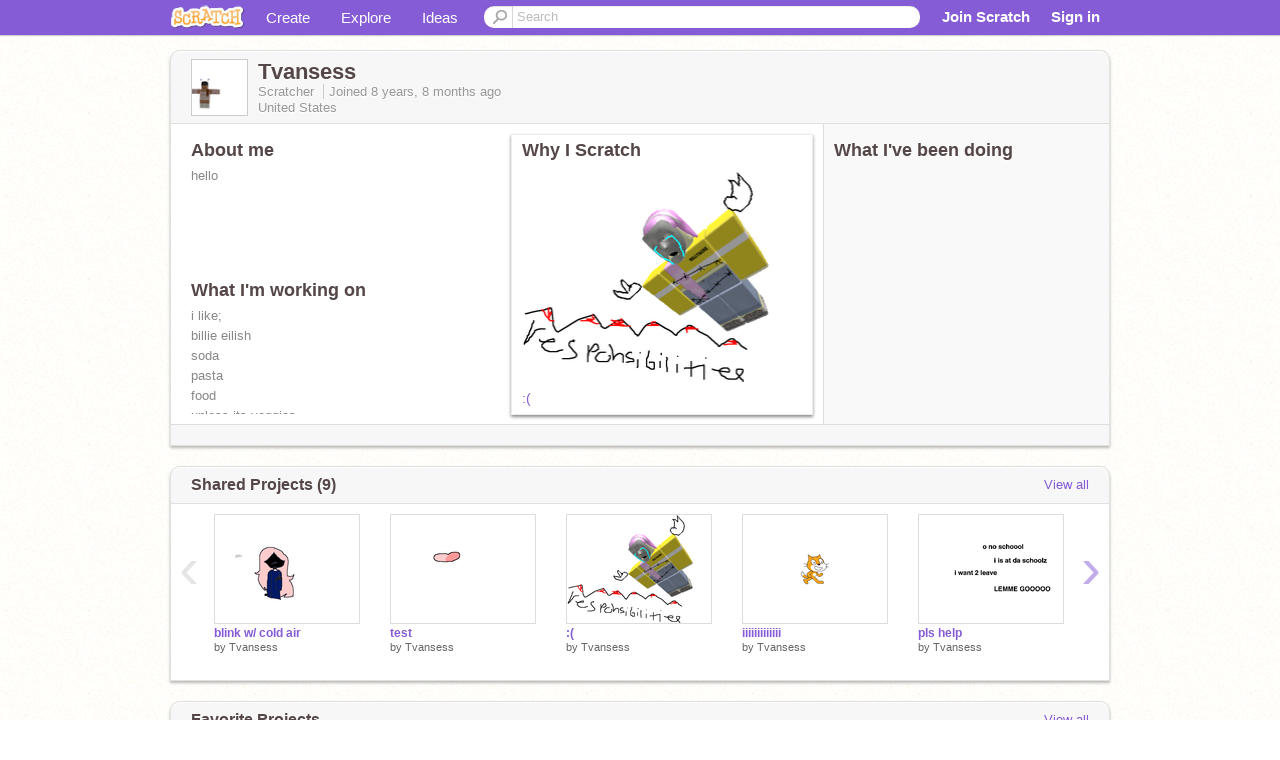

--- FILE ---
content_type: text/html; charset=utf-8
request_url: https://scratch.mit.edu/users/Tvansess/
body_size: 13931
content:

<!DOCTYPE html>

<html>
  <head>
  
    <!-- Google Tag Manager -->
    <script>(function(w,d,s,l,i){w[l]=w[l]||[];w[l].push({'gtm.start':
      new Date().getTime(),event:'gtm.js'});var f=d.getElementsByTagName(s)[0],
      j=d.createElement(s),dl=l!='dataLayer'?'&l='+l:'';j.async=true;j.src=
      'https://www.googletagmanager.com/gtm.js?id='+i+dl+'';f.parentNode.insertBefore(j,f);
      })(window,document,'script','dataLayer','GTM-NBMRDKQ');</script>
    <!-- End Google Tag Manager -->
  
  <meta http-equiv="X-UA-Compatible" content="IE=Edge" />
     
    <meta name="google-site-verification" content="m_3TAXDreGTFyoYnEmU9mcKB4Xtw5mw6yRkuJtXRKxM" />
    <title>Tvansess on Scratch</title>
    

<meta name="description" content="Tvansess on Scratch" />

    <link rel="stylesheet" href="//cdn.scratch.mit.edu/scratchr2/static/__0658a36e9581019c3b12e5c74cd164da__/vendor/redmond/jquery.ui.all.css" />
    
        <link href="//cdn.scratch.mit.edu/scratchr2/static/__0658a36e9581019c3b12e5c74cd164da__/css/main.css" rel="stylesheet" type="text/css" />
   
   <link rel="stylesheet" href="//cdn.scratch.mit.edu/scratchr2/static/__0658a36e9581019c3b12e5c74cd164da__//css/handheld.css" media="handheld, only screen and (max-device-width:480px)"/>

    
<!-- templates/profiles/profile_detail.html block css -->
<link href="//cdn.scratch.mit.edu/scratchr2/static/__0658a36e9581019c3b12e5c74cd164da__//css/pages/profile.css" rel="stylesheet" />
<link href="//cdn.scratch.mit.edu/scratchr2/static/__0658a36e9581019c3b12e5c74cd164da__//vendor/redmond/jquery.ui.all.css" rel="stylesheet"/>
<link href="//cdn.scratch.mit.edu/scratchr2/static/__0658a36e9581019c3b12e5c74cd164da__//css/modules/modal.css" rel="stylesheet"/>
<!-- end block css -->

    <script type="text/javascript" src="//cdn.scratch.mit.edu/scratchr2/static/__0658a36e9581019c3b12e5c74cd164da__//js/jquery.min.js"></script>
    <script type="text/javascript" src="//cdn.scratch.mit.edu/scratchr2/static/__0658a36e9581019c3b12e5c74cd164da__/js/lib/underscore-min.js"></script>
    <script type="text/javascript" src="//cdn.scratch.mit.edu/scratchr2/static/__0658a36e9581019c3b12e5c74cd164da__//js/gaq-ga4.js"></script>
    <script>
      window.console||(window.console={log:$.noop,error:$.noop,debug:$.noop}); // ensure console fails gracefully when missing
      var sessionCookieName = 'scratchsessionsid';
      
      
      
      

    </script>
    <script type="text/javascript">
        function getCookie(name) {
            var cookieValue = null;
            if (document.cookie && document.cookie != '') {
                var cookies = document.cookie.split(';');
                for (var i = 0; i < cookies.length; i++) {
                    var cookie = jQuery.trim(cookies[i]);
                    // Does this cookie string begin with the name we want?
                    if (cookie.substring(0, name.length + 1) == (name + '=')) {
                        cookieValue = decodeURIComponent(cookie.substring(name.length + 1));
                        break;
                    }
                }
            }
            return cookieValue;
        }

        function setCookie(name, value, days) {
            var expires;

            if (days) {
                var date = new Date();
                date.setTime(date.getTime() + (days * 24 * 60 * 60 * 1000));
                expires = "; expires=" + date.toGMTString();
            } else {
                expires = "";
            }
            document.cookie = escape(name) + "=" + escape(value) + expires + "; path=/";
        }
    </script>
    
  <script>
    

var Scratch = Scratch || {};
Scratch.INIT_DATA = Scratch.INIT_DATA || {};



Scratch.INIT_DATA.ADMIN = false;
Scratch.INIT_DATA.LOGGED_IN_USER = {
  
  options: {
    
    
  

  


  }
};

Scratch.INIT_DATA.project_comments_enabled = true;
Scratch.INIT_DATA.gallery_comments_enabled = true;
Scratch.INIT_DATA.userprofile_comments_enabled = true;

Scratch.INIT_DATA.BROWSERS_SUPPORTED = {

  chrome: 35,
  firefox: 31,
  msie: 8,
  safari: 7
};

Scratch.INIT_DATA.TEMPLATE_CUES = {

  unsupported_browser: true,
  welcome: true,
  confirmed_email: false
};




Scratch.INIT_DATA.PROFILE = {
  model: {
    id: 'Tvansess',
    userId: 23464280,
    username: 'Tvansess',
    thumbnail_url: '//uploads.scratch.mit.edu/users/avatars/23464280.png',
    comments_allowed: true
  },
  related_counts: {
  }
   
  ,featuredProject: {
    title: ':(',
    id: 249014392, 
    creator: 'Tvansess',
    isPublished: true,
  },
  featuredProjectLabel: "Why I Scratch"
 
}  
Scratch.INIT_DATA.ADMIN_PANEL = {
  'adminURL': '/users/Tvansess/admin/'
}




Scratch.INIT_DATA.IS_IP_BANNED = false;

Scratch.INIT_DATA.GLOBAL_URLS = {
  'media_url': '//uploads.scratch.mit.edu/',
  'static_url': '//cdn.scratch.mit.edu/scratchr2/static/__0658a36e9581019c3b12e5c74cd164da__/',
  'static_path': '/scratchr2/static/__0658a36e9581019c3b12e5c74cd164da__/'
}

Scratch.INIT_DATA.IS_SOCIAL = false;

  </script>


    <meta property="og:type" content="website" />
    
    <meta property="og:description" content="Make games, stories and interactive art with Scratch. (scratch.mit.edu)"/>
    

    
    <meta property="og:title" content="Scratch - Imagine, Program, Share"/>
    <meta property="og:url" content="https://scratch.mit.edu/users/Tvansess/" />
    

  </head>

  <body class="" >
  
    <!-- Google Tag Manager (noscript) -->
    <noscript><iframe src="https://www.googletagmanager.com/ns.html?id=GTM-NBMRDKQ" height="0" width="0" style="display:none;visibility:hidden"></iframe></noscript>
    <!-- End Google Tag Manager (noscript) -->
  
  <!--[if lte IE 8]>
  <div class="unsupported-browser banner" data-cue="unsupported_browser">
    <div class="container">
      <span>Scratch supports Internet Explorer 9+. We suggest you upgrade to <a href="/info/faq/#requirements">a supported browser</a>, <a href="/scratch2download/">download the offline editor</a>, or <a href="https://en.scratch-wiki.info/wiki/List_of_Bug_Workarounds">read about common workarounds</a>.</span>
    </div>
  </div>
  <![endif]-->
    <div id="pagewrapper">
      
      
      <div id="topnav" >
      <div class="innerwrap">
        <div class="container">
          <a href="/" class="logo"><span class="scratch"></span></a>
          <ul class="site-nav">
            <li><a id="project-create" href="/projects/editor/?tip_bar=home">Create</a></li><li><a href="/explore/projects/all">Explore</a></li><li class="last"><a href="/ideas">Ideas</a></li>
          </ul>
          
          <form class="search" action="/search/projects" method="get" class="search">
            <input type="submit" class="glass" value="">
            
	          <input id="search-input" type="text" placeholder="Search" name="q" >
          </form>
          
          <ul class="account-nav"></ul>
          <script type="text/template" id="template-account-nav-logged-out">
          <ul class="account-nav" >
              <li class="join-scratch"><a href="/join">Join Scratch</a></li><li id="login-dropdown" class="sign-in dropdown"><span data-toggle="dropdown" class="dropdown-toggle"><span>Sign in</span></span><div class="popover bottom dropdown-menu"><div class="arrow"></div><div class="popover-content" ><form method="post" id="login" action="#"><label for="username">Username</label><input type="text" id="login_dropdown_username" name="username" maxlength="30" class="wide username" /><label for="password" class="password">Password</label><input type="password" name="password" class="wide password" /><div class="ajax-loader" style="display:none; float: left;"></div><button type="submit">Sign in</button><span class="forgot-password"><a href="/accounts/password_reset/">Need help?</a></span><div class="error"></div></form></div></div></li><li data-control="modal-login" class="sign-in mobile"><span>Sign in</span></li>
          </ul>
          </script>
          <script type="text/template" id="template-account-nav-logged-in">
          <ul class="account-nav logged-in"><li class="messages"><a title="messages - updates and notices" href="/messages" class="messages-icon"><span class="notificationsCount none">0</span></a></li><li class="my-stuff"><a title="my stuff - manage projects and studios" href="/mystuff/" class="mystuff-icon"></a></li><li class="logged-in-user dropdown"><span class="user-name dropdown-toggle" data-toggle="dropdown"><div class="avatar-wrapper <%- LOGGED_IN_USER.model.membership_avatar_badge ? 'avatar-badge-wrapper' : '' %>"><img class="user-icon <%- LOGGED_IN_USER.model.membership_avatar_badge ? 'avatar-badge' : '' %>" src="<%- LOGGED_IN_USER.model.thumbnail_url %>" width="24" height="24"></div><%- LOGGED_IN_USER.model.username_truncated %><span class="caret"></span></span><div class="dropdown-menu blue" ><ul class="user-nav"><li><a href="<%- LOGGED_IN_USER.model.profile_url %>">Profile</a></li><li><a href="/mystuff/">My Stuff</a></li><% if (LOGGED_IN_USER.model.is_educator){ %><li><a href="/educators/classes/">My Classes</a></li><% } %><% if (LOGGED_IN_USER.model.is_student){ %><li><a href="/classes/<%- LOGGED_IN_USER.model.classroom_id %>/">My Class</a></li><% } %><li><a href="/accounts/settings/">Account settings</a></li><li id="logout" class="logout divider"><form method="post" action="/accounts/logout/"><input type='hidden' name='csrfmiddlewaretoken' value='B24SfkrH9HAPU9Nbh6bGHPHp6Y9CSDJG' /><input type="submit" value="Sign out"></form></li></ul></div></li></ul>
          </script>
          <script type="text/javascript" src="//cdn.scratch.mit.edu/scratchr2/static/__0658a36e9581019c3b12e5c74cd164da__/js/account-nav.js"></script>
        </div>
        <iframe class="iframeshim" frameborder="0" scrolling="no"><html><head></head><body></body></html></iframe>
      </div><!-- innerwrap -->
      </div>
        

      <div class="privacy-update banner" style="display:none;">
        <div class="container">
          <span>The Scratch privacy policy has been updated, effective May 25, 2023. You can see the new policy <a href="https://mitscratch.freshdesk.com/en/support/solutions/articles/4000219339-privacy-policy">here</a>.</span>
          <div class="close">x</div>
        </div>
      </div>

      <div class="confirm-email banner" data-cue="confirmed_email" style="display:none;">
        <div class="container">
          <span>
            
            <a id="confirm-email-popup" href="#">Confirm your email</a> to enable sharing. <a href="/info/faq/#accounts">Having trouble?</a>
            
          </span>
          <div class="close">x</div>
        </div>
      </div>

      <div class="email-outage banner" style="display:none; background-color:#FF661A;">
        <div class="container">
          <span>We are experiencing a disruption with email delivery. If you are not receiving emails from us, please try after 8am EST.</span>
          <div class="close">x</div>
        </div>
      </div>

        
        <div class="container" id="content">
        <div id="alert-view"></div>
        


  

<!-- templates/profiles/profile_detail.html block main-content -->
<div class="box" id="profile-data">
  <div class="box-head">
    <form id="profile-avatar" class="portrait">
      <div class="avatar">
      <a href="/users/Tvansess/">
        <img src="//cdn2.scratch.mit.edu/get_image/user/23464280_60x60.png" width="55" height="55"/>
        <div class="loading-img s48"></div>
      </a>
      
    </div>
    </form>
    <div class="header-text">
      <h2>Tvansess</h2>
      <p class="profile-details">
      
      <span class="group">
        Scratcher
         
        
      </span> 
      Joined <span title="2017-05-11">8 years, 8 months</span> ago
      <span class="location">United States</span>
      </p>
    </div>
    
    
  </div>
  <div class="box-content" id="profile-box">
    <div class="action-bar">
      <div id="alert-view" class="">
      </div>
    </div>
    <div class="inner clearfix">
      <div class="user-content">
        <div id="user-details" class="about">
          <div class="loading-img s48"></div>
          <h3>About me</h3>
          
            <div id="bio-readonly" class="read-only">
              <div class="viewport">
                <p class="overview">hello </p>
              </div>
            </div>
          

          <h3>What I'm working on</h3>
          
          <div id="status-readonly" class="read-only">
            <div class="viewport">
              <p class="overview">i like;<br />billie eilish<br />soda<br />pasta<br />food<br />unless its veggies<br />unless its corn<br />i dont like school<br />drawing</p>
            </div>
          </div>
          
        </div>

        
            <div class="player">
                <h3 class="featured-project-heading">Why I Scratch</h3>
                <div class="stage" style="width: 282px;">
                    <a href="/projects/249014392/" id="featured-project">
                        <img src="//cdn2.scratch.mit.edu/get_image/project/249014392_282x210.png" width="282" height="210" alt="Featured project"/>
                        
                    </a>
                </div>
                <span class="title">
                    <a class="project-name" href="/projects/249014392/">:(</a>
                </span>

            </div>
        
      </div>
        <div class="doing">
            <h3>What I've been doing</h3>
          <div id="activity-feed">
          </div>
        </div>
    </div>
  </div>
  <div class="footer">
  
  </div>
</div>
<div class="profile-box-footer-module" id="profile-box-footer">
</div>




<div class="box slider-carousel-container prevent-select" >
  <div class="box-head">
      <h4>Shared Projects (9)</h4>
    <a href="/users/Tvansess/projects/" data-control="view-all">View all</a>
  </div>
  <div class="box-content slider-carousel horizontal" id="shared">
    
    <div class="viewport">
      <ul class="scroll-content">
      
        










<!-- templates/carousel/project-thumb.html -->
<li class="project thumb item">
  <a href="/projects/250199219/">
    <img class="lazy image" data-original="//cdn2.scratch.mit.edu/get_image/project/250199219_144x108.png" width="144" height="108" />
  </a>
  <span class="title">
    <a href="/projects/250199219/">blink w/ cold air</a>
  </span>
  <span class="owner" >
      
        
            by <a href="/users/Tvansess/">Tvansess</a>
            <!-- 
              When rendered from the profile page, we have `profile` in the context.
              We only want to hide the membership label from the project thumbnail
              when displayed from the profile page on the user's own profile.
              The purpose is to reduce visual overload from membership elements.
            -->
            
        
      
  </span>
  
</li>
<!-- end templates/carousel/project-thumb.html -->




      
        










<!-- templates/carousel/project-thumb.html -->
<li class="project thumb item">
  <a href="/projects/250198219/">
    <img class="lazy image" data-original="//cdn2.scratch.mit.edu/get_image/project/250198219_144x108.png" width="144" height="108" />
  </a>
  <span class="title">
    <a href="/projects/250198219/">test</a>
  </span>
  <span class="owner" >
      
        
            by <a href="/users/Tvansess/">Tvansess</a>
            <!-- 
              When rendered from the profile page, we have `profile` in the context.
              We only want to hide the membership label from the project thumbnail
              when displayed from the profile page on the user's own profile.
              The purpose is to reduce visual overload from membership elements.
            -->
            
        
      
  </span>
  
</li>
<!-- end templates/carousel/project-thumb.html -->




      
        










<!-- templates/carousel/project-thumb.html -->
<li class="project thumb item">
  <a href="/projects/249014392/">
    <img class="lazy image" data-original="//cdn2.scratch.mit.edu/get_image/project/249014392_144x108.png" width="144" height="108" />
  </a>
  <span class="title">
    <a href="/projects/249014392/">:(</a>
  </span>
  <span class="owner" >
      
        
            by <a href="/users/Tvansess/">Tvansess</a>
            <!-- 
              When rendered from the profile page, we have `profile` in the context.
              We only want to hide the membership label from the project thumbnail
              when displayed from the profile page on the user's own profile.
              The purpose is to reduce visual overload from membership elements.
            -->
            
        
      
  </span>
  
</li>
<!-- end templates/carousel/project-thumb.html -->




      
        










<!-- templates/carousel/project-thumb.html -->
<li class="project thumb item">
  <a href="/projects/244817336/">
    <img class="lazy image" data-original="//cdn2.scratch.mit.edu/get_image/project/244817336_144x108.png" width="144" height="108" />
  </a>
  <span class="title">
    <a href="/projects/244817336/">iiiiiiiiiiiii</a>
  </span>
  <span class="owner" >
      
        
            by <a href="/users/Tvansess/">Tvansess</a>
            <!-- 
              When rendered from the profile page, we have `profile` in the context.
              We only want to hide the membership label from the project thumbnail
              when displayed from the profile page on the user's own profile.
              The purpose is to reduce visual overload from membership elements.
            -->
            
        
      
  </span>
  
</li>
<!-- end templates/carousel/project-thumb.html -->




      
        










<!-- templates/carousel/project-thumb.html -->
<li class="project thumb item">
  <a href="/projects/244816161/">
    <img class="lazy image" data-original="//cdn2.scratch.mit.edu/get_image/project/244816161_144x108.png" width="144" height="108" />
  </a>
  <span class="title">
    <a href="/projects/244816161/">pls help</a>
  </span>
  <span class="owner" >
      
        
            by <a href="/users/Tvansess/">Tvansess</a>
            <!-- 
              When rendered from the profile page, we have `profile` in the context.
              We only want to hide the membership label from the project thumbnail
              when displayed from the profile page on the user's own profile.
              The purpose is to reduce visual overload from membership elements.
            -->
            
        
      
  </span>
  
</li>
<!-- end templates/carousel/project-thumb.html -->




      
        










<!-- templates/carousel/project-thumb.html -->
<li class="project thumb item">
  <a href="/projects/178382264/">
    <img class="lazy image" data-original="//cdn2.scratch.mit.edu/get_image/project/178382264_144x108.png" width="144" height="108" />
  </a>
  <span class="title">
    <a href="/projects/178382264/">Untitled-44</a>
  </span>
  <span class="owner" >
      
        
            by <a href="/users/Tvansess/">Tvansess</a>
            <!-- 
              When rendered from the profile page, we have `profile` in the context.
              We only want to hide the membership label from the project thumbnail
              when displayed from the profile page on the user's own profile.
              The purpose is to reduce visual overload from membership elements.
            -->
            
        
      
  </span>
  
</li>
<!-- end templates/carousel/project-thumb.html -->




      
        










<!-- templates/carousel/project-thumb.html -->
<li class="project thumb item">
  <a href="/projects/177431836/">
    <img class="lazy image" data-original="//cdn2.scratch.mit.edu/get_image/project/177431836_144x108.png" width="144" height="108" />
  </a>
  <span class="title">
    <a href="/projects/177431836/">Eye Contest! remix</a>
  </span>
  <span class="owner" >
      
        
            by <a href="/users/Tvansess/">Tvansess</a>
            <!-- 
              When rendered from the profile page, we have `profile` in the context.
              We only want to hide the membership label from the project thumbnail
              when displayed from the profile page on the user's own profile.
              The purpose is to reduce visual overload from membership elements.
            -->
            
        
      
  </span>
  
</li>
<!-- end templates/carousel/project-thumb.html -->




      
        










<!-- templates/carousel/project-thumb.html -->
<li class="project thumb item">
  <a href="/projects/177405212/">
    <img class="lazy image" data-original="//cdn2.scratch.mit.edu/get_image/project/177405212_144x108.png" width="144" height="108" />
  </a>
  <span class="title">
    <a href="/projects/177405212/">Untitled-1095</a>
  </span>
  <span class="owner" >
      
        
            by <a href="/users/Tvansess/">Tvansess</a>
            <!-- 
              When rendered from the profile page, we have `profile` in the context.
              We only want to hide the membership label from the project thumbnail
              when displayed from the profile page on the user's own profile.
              The purpose is to reduce visual overload from membership elements.
            -->
            
        
      
  </span>
  
</li>
<!-- end templates/carousel/project-thumb.html -->




      
        










<!-- templates/carousel/project-thumb.html -->
<li class="project thumb item">
  <a href="/projects/177267787/">
    <img class="lazy image" data-original="//cdn2.scratch.mit.edu/get_image/project/177267787_144x108.png" width="144" height="108" />
  </a>
  <span class="title">
    <a href="/projects/177267787/">                   </a>
  </span>
  <span class="owner" >
      
        
            by <a href="/users/Tvansess/">Tvansess</a>
            <!-- 
              When rendered from the profile page, we have `profile` in the context.
              We only want to hide the membership label from the project thumbnail
              when displayed from the profile page on the user's own profile.
              The purpose is to reduce visual overload from membership elements.
            -->
            
        
      
  </span>
  
</li>
<!-- end templates/carousel/project-thumb.html -->




      
      </ul>
    </div>
    
  </div>
</div>



<div class="box slider-carousel-container prevent-select" >
  <div class="box-head">
      <h4>Favorite Projects</h4>
    <a href="/users/Tvansess/favorites/" data-control="view-all">View all</a>
  </div>
  <div class="box-content slider-carousel horizontal" id="favorites">
    
    <div class="viewport">
      <ul class="scroll-content">
      
        










<!-- templates/carousel/project-thumb.html -->
<li class="project thumb item">
  <a href="/projects/244816161/">
    <img class="lazy image" data-original="//cdn2.scratch.mit.edu/get_image/project/244816161_144x108.png" width="144" height="108" />
  </a>
  <span class="title">
    <a href="/projects/244816161/">pls help</a>
  </span>
  <span class="owner" >
      
        
            by <a href="/users/Tvansess/">Tvansess</a>
            <!-- 
              When rendered from the profile page, we have `profile` in the context.
              We only want to hide the membership label from the project thumbnail
              when displayed from the profile page on the user's own profile.
              The purpose is to reduce visual overload from membership elements.
            -->
            
        
      
  </span>
  
</li>
<!-- end templates/carousel/project-thumb.html -->




      
        










<!-- templates/carousel/project-thumb.html -->
<li class="project thumb item">
  <a href="/projects/173882297/">
    <img class="lazy image" data-original="//cdn2.scratch.mit.edu/get_image/project/173882297_144x108.png" width="144" height="108" />
  </a>
  <span class="title">
    <a href="/projects/173882297/">The Floor is Lava MEME</a>
  </span>
  <span class="owner" >
      
        
            by <a href="/users/Coolwolf7944/">Coolwolf7944</a>
            <!-- 
              When rendered from the profile page, we have `profile` in the context.
              We only want to hide the membership label from the project thumbnail
              when displayed from the profile page on the user's own profile.
              The purpose is to reduce visual overload from membership elements.
            -->
            
        
      
  </span>
  
</li>
<!-- end templates/carousel/project-thumb.html -->




      
        










<!-- templates/carousel/project-thumb.html -->
<li class="project thumb item">
  <a href="/projects/176420525/">
    <img class="lazy image" data-original="//cdn2.scratch.mit.edu/get_image/project/176420525_144x108.png" width="144" height="108" />
  </a>
  <span class="title">
    <a href="/projects/176420525/">- Catch Me Outside -</a>
  </span>
  <span class="owner" >
      
        
            by <a href="/users/Raven-Skies/">Raven-Skies</a>
            <!-- 
              When rendered from the profile page, we have `profile` in the context.
              We only want to hide the membership label from the project thumbnail
              when displayed from the profile page on the user's own profile.
              The purpose is to reduce visual overload from membership elements.
            -->
            
        
      
  </span>
  
</li>
<!-- end templates/carousel/project-thumb.html -->




      
        










<!-- templates/carousel/project-thumb.html -->
<li class="project thumb item">
  <a href="/projects/137054534/">
    <img class="lazy image" data-original="//cdn2.scratch.mit.edu/get_image/project/137054534_144x108.png" width="144" height="108" />
  </a>
  <span class="title">
    <a href="/projects/137054534/">ӉᗋҬЄ!! ||ᗋทіᗰᗋҬЄᗠ ᗰЄᗰЄ||/</a>
  </span>
  <span class="owner" >
      
        
            by <a href="/users/Ayusimi/">Ayusimi</a>
            <!-- 
              When rendered from the profile page, we have `profile` in the context.
              We only want to hide the membership label from the project thumbnail
              when displayed from the profile page on the user's own profile.
              The purpose is to reduce visual overload from membership elements.
            -->
            
        
      
  </span>
  
</li>
<!-- end templates/carousel/project-thumb.html -->




      
        










<!-- templates/carousel/project-thumb.html -->
<li class="project thumb item">
  <a href="/projects/136597342/">
    <img class="lazy image" data-original="//cdn2.scratch.mit.edu/get_image/project/136597342_144x108.png" width="144" height="108" />
  </a>
  <span class="title">
    <a href="/projects/136597342/">ӉᗋҬЄ!! ||ᗋทіᗰᗋҬЄᗠ ᗰЄᗰЄ||</a>
  </span>
  <span class="owner" >
      
        
            by <a href="/users/maplepancakes/">maplepancakes</a>
            <!-- 
              When rendered from the profile page, we have `profile` in the context.
              We only want to hide the membership label from the project thumbnail
              when displayed from the profile page on the user's own profile.
              The purpose is to reduce visual overload from membership elements.
            -->
            
        
      
  </span>
  
</li>
<!-- end templates/carousel/project-thumb.html -->




      
        










<!-- templates/carousel/project-thumb.html -->
<li class="project thumb item">
  <a href="/projects/176428306/">
    <img class="lazy image" data-original="//cdn2.scratch.mit.edu/get_image/project/176428306_144x108.png" width="144" height="108" />
  </a>
  <span class="title">
    <a href="/projects/176428306/">| LoVe SoNg | [ * original meme * ]</a>
  </span>
  <span class="owner" >
      
        
            by <a href="/users/KichiChan/">KichiChan</a>
            <!-- 
              When rendered from the profile page, we have `profile` in the context.
              We only want to hide the membership label from the project thumbnail
              when displayed from the profile page on the user's own profile.
              The purpose is to reduce visual overload from membership elements.
            -->
            
        
      
  </span>
  
</li>
<!-- end templates/carousel/project-thumb.html -->




      
        










<!-- templates/carousel/project-thumb.html -->
<li class="project thumb item">
  <a href="/projects/170775025/">
    <img class="lazy image" data-original="//cdn2.scratch.mit.edu/get_image/project/170775025_144x108.png" width="144" height="108" />
  </a>
  <span class="title">
    <a href="/projects/170775025/">HE LOVES MEMES</a>
  </span>
  <span class="owner" >
      
        
            by <a href="/users/KichiTest/">KichiTest</a>
            <!-- 
              When rendered from the profile page, we have `profile` in the context.
              We only want to hide the membership label from the project thumbnail
              when displayed from the profile page on the user's own profile.
              The purpose is to reduce visual overload from membership elements.
            -->
            
        
      
  </span>
  
</li>
<!-- end templates/carousel/project-thumb.html -->




      
        










<!-- templates/carousel/project-thumb.html -->
<li class="project thumb item">
  <a href="/projects/171079656/">
    <img class="lazy image" data-original="//cdn2.scratch.mit.edu/get_image/project/171079656_144x108.png" width="144" height="108" />
  </a>
  <span class="title">
    <a href="/projects/171079656/">edit: pls accept me scratch team.. &gt;~&lt;</a>
  </span>
  <span class="owner" >
      
        
            by <a href="/users/KichiTest/">KichiTest</a>
            <!-- 
              When rendered from the profile page, we have `profile` in the context.
              We only want to hide the membership label from the project thumbnail
              when displayed from the profile page on the user's own profile.
              The purpose is to reduce visual overload from membership elements.
            -->
            
        
      
  </span>
  
</li>
<!-- end templates/carousel/project-thumb.html -->




      
        










<!-- templates/carousel/project-thumb.html -->
<li class="project thumb item">
  <a href="/projects/170457706/">
    <img class="lazy image" data-original="//cdn2.scratch.mit.edu/get_image/project/170457706_144x108.png" width="144" height="108" />
  </a>
  <span class="title">
    <a href="/projects/170457706/">Faded ∞ Completed MAP</a>
  </span>
  <span class="owner" >
      
        
            by <a href="/users/Mystic-Cat/">Mystic-Cat</a>
            <!-- 
              When rendered from the profile page, we have `profile` in the context.
              We only want to hide the membership label from the project thumbnail
              when displayed from the profile page on the user's own profile.
              The purpose is to reduce visual overload from membership elements.
            -->
            
        
      
  </span>
  
</li>
<!-- end templates/carousel/project-thumb.html -->




      
        










<!-- templates/carousel/project-thumb.html -->
<li class="project thumb item">
  <a href="/projects/171139503/">
    <img class="lazy image" data-original="//cdn2.scratch.mit.edu/get_image/project/171139503_144x108.png" width="144" height="108" />
  </a>
  <span class="title">
    <a href="/projects/171139503/">~Otter Pop~ complete map</a>
  </span>
  <span class="owner" >
      
        
            by <a href="/users/jasminespirit/">jasminespirit</a>
            <!-- 
              When rendered from the profile page, we have `profile` in the context.
              We only want to hide the membership label from the project thumbnail
              when displayed from the profile page on the user's own profile.
              The purpose is to reduce visual overload from membership elements.
            -->
            
        
      
  </span>
  
</li>
<!-- end templates/carousel/project-thumb.html -->




      
        










<!-- templates/carousel/project-thumb.html -->
<li class="project thumb item">
  <a href="/projects/171215907/">
    <img class="lazy image" data-original="//cdn2.scratch.mit.edu/get_image/project/171215907_144x108.png" width="144" height="108" />
  </a>
  <span class="title">
    <a href="/projects/171215907/">Caprisun In A Nutshell</a>
  </span>
  <span class="owner" >
      
        
            by <a href="/users/Shwip/">Shwip</a>
            <!-- 
              When rendered from the profile page, we have `profile` in the context.
              We only want to hide the membership label from the project thumbnail
              when displayed from the profile page on the user's own profile.
              The purpose is to reduce visual overload from membership elements.
            -->
            
        
      
  </span>
  
</li>
<!-- end templates/carousel/project-thumb.html -->




      
        










<!-- templates/carousel/project-thumb.html -->
<li class="project thumb item">
  <a href="/projects/170617232/">
    <img class="lazy image" data-original="//cdn2.scratch.mit.edu/get_image/project/170617232_144x108.png" width="144" height="108" />
  </a>
  <span class="title">
    <a href="/projects/170617232/">туѕм fσя 900+! ι&#39;м вℓυє + ᴏʀɪɢɪɴᴀʟ ᴍᴇᴍᴇ +</a>
  </span>
  <span class="owner" >
      
        
            by <a href="/users/KichiChan/">KichiChan</a>
            <!-- 
              When rendered from the profile page, we have `profile` in the context.
              We only want to hide the membership label from the project thumbnail
              when displayed from the profile page on the user's own profile.
              The purpose is to reduce visual overload from membership elements.
            -->
            
        
      
  </span>
  
</li>
<!-- end templates/carousel/project-thumb.html -->




      
        










<!-- templates/carousel/project-thumb.html -->
<li class="project thumb item">
  <a href="/projects/170778609/">
    <img class="lazy image" data-original="//cdn2.scratch.mit.edu/get_image/project/170778609_144x108.png" width="144" height="108" />
  </a>
  <span class="title">
    <a href="/projects/170778609/">I aint get no sleep cuz of yall</a>
  </span>
  <span class="owner" >
      
        
            by <a href="/users/KichiChan/">KichiChan</a>
            <!-- 
              When rendered from the profile page, we have `profile` in the context.
              We only want to hide the membership label from the project thumbnail
              when displayed from the profile page on the user's own profile.
              The purpose is to reduce visual overload from membership elements.
            -->
            
        
      
  </span>
  
</li>
<!-- end templates/carousel/project-thumb.html -->




      
        










<!-- templates/carousel/project-thumb.html -->
<li class="project thumb item">
  <a href="/projects/48948080/">
    <img class="lazy image" data-original="//cdn2.scratch.mit.edu/get_image/project/48948080_144x108.png" width="144" height="108" />
  </a>
  <span class="title">
    <a href="/projects/48948080/">Austin The Dingo (An Animal Platform Game)</a>
  </span>
  <span class="owner" >
      
        
            by <a href="/users/ekirts/">ekirts</a>
            <!-- 
              When rendered from the profile page, we have `profile` in the context.
              We only want to hide the membership label from the project thumbnail
              when displayed from the profile page on the user's own profile.
              The purpose is to reduce visual overload from membership elements.
            -->
            
        
      
  </span>
  
</li>
<!-- end templates/carousel/project-thumb.html -->




      
        










<!-- templates/carousel/project-thumb.html -->
<li class="project thumb item">
  <a href="/projects/170784598/">
    <img class="lazy image" data-original="//cdn2.scratch.mit.edu/get_image/project/170784598_144x108.png" width="144" height="108" />
  </a>
  <span class="title">
    <a href="/projects/170784598/">What Is a Water Bear?</a>
  </span>
  <span class="owner" >
      
        
            by <a href="/users/ekirts/">ekirts</a>
            <!-- 
              When rendered from the profile page, we have `profile` in the context.
              We only want to hide the membership label from the project thumbnail
              when displayed from the profile page on the user's own profile.
              The purpose is to reduce visual overload from membership elements.
            -->
            
        
      
  </span>
  
</li>
<!-- end templates/carousel/project-thumb.html -->




      
        










<!-- templates/carousel/project-thumb.html -->
<li class="project thumb item">
  <a href="/projects/169655522/">
    <img class="lazy image" data-original="//cdn2.scratch.mit.edu/get_image/project/169655522_144x108.png" width="144" height="108" />
  </a>
  <span class="title">
    <a href="/projects/169655522/">Batman Goes to School</a>
  </span>
  <span class="owner" >
      
        
            by <a href="/users/Dhilly/">Dhilly</a>
            <!-- 
              When rendered from the profile page, we have `profile` in the context.
              We only want to hide the membership label from the project thumbnail
              when displayed from the profile page on the user's own profile.
              The purpose is to reduce visual overload from membership elements.
            -->
            
        
      
  </span>
  
</li>
<!-- end templates/carousel/project-thumb.html -->




      
        










<!-- templates/carousel/project-thumb.html -->
<li class="project thumb item">
  <a href="/projects/143621459/">
    <img class="lazy image" data-original="//cdn2.scratch.mit.edu/get_image/project/143621459_144x108.png" width="144" height="108" />
  </a>
  <span class="title">
    <a href="/projects/143621459/">Pillow Pets</a>
  </span>
  <span class="owner" >
      
        
            by <a href="/users/Dhilly/">Dhilly</a>
            <!-- 
              When rendered from the profile page, we have `profile` in the context.
              We only want to hide the membership label from the project thumbnail
              when displayed from the profile page on the user's own profile.
              The purpose is to reduce visual overload from membership elements.
            -->
            
        
      
  </span>
  
</li>
<!-- end templates/carousel/project-thumb.html -->




      
        










<!-- templates/carousel/project-thumb.html -->
<li class="project thumb item">
  <a href="/projects/122208737/">
    <img class="lazy image" data-original="//cdn2.scratch.mit.edu/get_image/project/122208737_144x108.png" width="144" height="108" />
  </a>
  <span class="title">
    <a href="/projects/122208737/">Good4ursoul ,, meme??</a>
  </span>
  <span class="owner" >
      
        
            by <a href="/users/PennyQuest/">PennyQuest</a>
            <!-- 
              When rendered from the profile page, we have `profile` in the context.
              We only want to hide the membership label from the project thumbnail
              when displayed from the profile page on the user's own profile.
              The purpose is to reduce visual overload from membership elements.
            -->
            
        
      
  </span>
  
</li>
<!-- end templates/carousel/project-thumb.html -->




      
        










<!-- templates/carousel/project-thumb.html -->
<li class="project thumb item">
  <a href="/projects/170026384/">
    <img class="lazy image" data-original="//cdn2.scratch.mit.edu/get_image/project/170026384_144x108.png" width="144" height="108" />
  </a>
  <span class="title">
    <a href="/projects/170026384/">Trying something</a>
  </span>
  <span class="owner" >
      
        
            by <a href="/users/_Foxtail_/">_Foxtail_</a>
            <!-- 
              When rendered from the profile page, we have `profile` in the context.
              We only want to hide the membership label from the project thumbnail
              when displayed from the profile page on the user's own profile.
              The purpose is to reduce visual overload from membership elements.
            -->
            
        
      
  </span>
  
</li>
<!-- end templates/carousel/project-thumb.html -->




      
        










<!-- templates/carousel/project-thumb.html -->
<li class="project thumb item">
  <a href="/projects/110899740/">
    <img class="lazy image" data-original="//cdn2.scratch.mit.edu/get_image/project/110899740_144x108.png" width="144" height="108" />
  </a>
  <span class="title">
    <a href="/projects/110899740/">EVERY TIME on slither.io...</a>
  </span>
  <span class="owner" >
      
        
            by <a href="/users/FunnyAnimatorJimTV/">FunnyAnimatorJimTV</a>
            <!-- 
              When rendered from the profile page, we have `profile` in the context.
              We only want to hide the membership label from the project thumbnail
              when displayed from the profile page on the user's own profile.
              The purpose is to reduce visual overload from membership elements.
            -->
            
        
      
  </span>
  
</li>
<!-- end templates/carousel/project-thumb.html -->




      
      </ul>
    </div>
    

  </div>
</div>




<div class="box slider-carousel-container prevent-select" >
  <div class="box-head">
      <h4>Studios I'm Following</h4>
    <a href="/users/Tvansess/studios_following/" data-control="view-all">View all</a>
  </div>
  <div class="box-content slider-carousel horizontal" id="featured">
    <div class="viewport">
      <ul class="scroll-content">
      
        



<!-- templates/carousel/gallery-thumb.html -->
<li class="gallery thumb item">
  <a href="/studios/3921505/" class="image">
    <span class="image">
      <img class="lazy" data-original="//cdn2.scratch.mit.edu/get_image/gallery/3921505_170x100.png" width="170" height="100" />
    </span>
    <span class="stats">
      <span class="icon-sm studio white"></span>
    </span>
  </a>
  <span class="title">
    <a href="/studios/3921505/">♡
    </a>
  </span>
</li>
<!-- end templates/carousel/gallery-thumb.html -->


      
        



<!-- templates/carousel/gallery-thumb.html -->
<li class="gallery thumb item">
  <a href="/studios/3921499/" class="image">
    <span class="image">
      <img class="lazy" data-original="//cdn2.scratch.mit.edu/get_image/gallery/3921499_170x100.png" width="170" height="100" />
    </span>
    <span class="stats">
      <span class="icon-sm studio white"></span>
    </span>
  </a>
  <span class="title">
    <a href="/studios/3921499/">♡
    </a>
  </span>
</li>
<!-- end templates/carousel/gallery-thumb.html -->


      
        



<!-- templates/carousel/gallery-thumb.html -->
<li class="gallery thumb item">
  <a href="/studios/3921501/" class="image">
    <span class="image">
      <img class="lazy" data-original="//cdn2.scratch.mit.edu/get_image/gallery/3921501_170x100.png" width="170" height="100" />
    </span>
    <span class="stats">
      <span class="icon-sm studio white"></span>
    </span>
  </a>
  <span class="title">
    <a href="/studios/3921501/">♡
    </a>
  </span>
</li>
<!-- end templates/carousel/gallery-thumb.html -->


      
        



<!-- templates/carousel/gallery-thumb.html -->
<li class="gallery thumb item">
  <a href="/studios/3921509/" class="image">
    <span class="image">
      <img class="lazy" data-original="//cdn2.scratch.mit.edu/get_image/gallery/3921509_170x100.png" width="170" height="100" />
    </span>
    <span class="stats">
      <span class="icon-sm studio white"></span>
    </span>
  </a>
  <span class="title">
    <a href="/studios/3921509/">♡
    </a>
  </span>
</li>
<!-- end templates/carousel/gallery-thumb.html -->


      
        



<!-- templates/carousel/gallery-thumb.html -->
<li class="gallery thumb item">
  <a href="/studios/4277759/" class="image">
    <span class="image">
      <img class="lazy" data-original="//cdn2.scratch.mit.edu/get_image/gallery/4277759_170x100.png" width="170" height="100" />
    </span>
    <span class="stats">
      <span class="icon-sm studio white"></span>
    </span>
  </a>
  <span class="title">
    <a href="/studios/4277759/">(ⓑⓤⓑⓑⓛⓔ) ⓣⓔⓐ ⓕⓐⓝ ⓒⓛⓤⓑ
    </a>
  </span>
</li>
<!-- end templates/carousel/gallery-thumb.html -->


      
        



<!-- templates/carousel/gallery-thumb.html -->
<li class="gallery thumb item">
  <a href="/studios/3966129/" class="image">
    <span class="image">
      <img class="lazy" data-original="//cdn2.scratch.mit.edu/get_image/gallery/3966129_170x100.png" width="170" height="100" />
    </span>
    <span class="stats">
      <span class="icon-sm studio white"></span>
    </span>
  </a>
  <span class="title">
    <a href="/studios/3966129/">♡ ⓉⒺⒶ  ⓈⓉⓊⒹⒾⓄ ♡
    </a>
  </span>
</li>
<!-- end templates/carousel/gallery-thumb.html -->


      
        



<!-- templates/carousel/gallery-thumb.html -->
<li class="gallery thumb item">
  <a href="/studios/4171777/" class="image">
    <span class="image">
      <img class="lazy" data-original="//cdn2.scratch.mit.edu/get_image/gallery/4171777_170x100.png" width="170" height="100" />
    </span>
    <span class="stats">
      <span class="icon-sm studio white"></span>
    </span>
  </a>
  <span class="title">
    <a href="/studios/4171777/">.* ✧ Kiki&#39;s FAB fanclub ✧*.
    </a>
  </span>
</li>
<!-- end templates/carousel/gallery-thumb.html -->


      
        



<!-- templates/carousel/gallery-thumb.html -->
<li class="gallery thumb item">
  <a href="/studios/4188151/" class="image">
    <span class="image">
      <img class="lazy" data-original="//cdn2.scratch.mit.edu/get_image/gallery/4188151_170x100.png" width="170" height="100" />
    </span>
    <span class="stats">
      <span class="icon-sm studio white"></span>
    </span>
  </a>
  <span class="title">
    <a href="/studios/4188151/">=The Asylum= RP
    </a>
  </span>
</li>
<!-- end templates/carousel/gallery-thumb.html -->


      
        



<!-- templates/carousel/gallery-thumb.html -->
<li class="gallery thumb item">
  <a href="/studios/4085681/" class="image">
    <span class="image">
      <img class="lazy" data-original="//cdn2.scratch.mit.edu/get_image/gallery/4085681_170x100.png" width="170" height="100" />
    </span>
    <span class="stats">
      <span class="icon-sm studio white"></span>
    </span>
  </a>
  <span class="title">
    <a href="/studios/4085681/">♡ GailAnimates&#39; Fan Club! ♡
    </a>
  </span>
</li>
<!-- end templates/carousel/gallery-thumb.html -->


      
        



<!-- templates/carousel/gallery-thumb.html -->
<li class="gallery thumb item">
  <a href="/studios/3008763/" class="image">
    <span class="image">
      <img class="lazy" data-original="//cdn2.scratch.mit.edu/get_image/gallery/3008763_170x100.png" width="170" height="100" />
    </span>
    <span class="stats">
      <span class="icon-sm studio white"></span>
    </span>
  </a>
  <span class="title">
    <a href="/studios/3008763/">Homophobe Busters! (v2)
    </a>
  </span>
</li>
<!-- end templates/carousel/gallery-thumb.html -->


      
        



<!-- templates/carousel/gallery-thumb.html -->
<li class="gallery thumb item">
  <a href="/studios/4208800/" class="image">
    <span class="image">
      <img class="lazy" data-original="//cdn2.scratch.mit.edu/get_image/gallery/default_170x100.png" width="170" height="100" />
    </span>
    <span class="stats">
      <span class="icon-sm studio white"></span>
    </span>
  </a>
  <span class="title">
    <a href="/studios/4208800/">Sheri And Moon
    </a>
  </span>
</li>
<!-- end templates/carousel/gallery-thumb.html -->


      
        



<!-- templates/carousel/gallery-thumb.html -->
<li class="gallery thumb item">
  <a href="/studios/4203812/" class="image">
    <span class="image">
      <img class="lazy" data-original="//cdn2.scratch.mit.edu/get_image/gallery/default_170x100.png" width="170" height="100" />
    </span>
    <span class="stats">
      <span class="icon-sm studio white"></span>
    </span>
  </a>
  <span class="title">
    <a href="/studios/4203812/">Sweet, peaceful, calm, projects.
    </a>
  </span>
</li>
<!-- end templates/carousel/gallery-thumb.html -->


      
        



<!-- templates/carousel/gallery-thumb.html -->
<li class="gallery thumb item">
  <a href="/studios/4036342/" class="image">
    <span class="image">
      <img class="lazy" data-original="//cdn2.scratch.mit.edu/get_image/gallery/4036342_170x100.png" width="170" height="100" />
    </span>
    <span class="stats">
      <span class="icon-sm studio white"></span>
    </span>
  </a>
  <span class="title">
    <a href="/studios/4036342/">*:･ﾟ✧ .・゜゜・
    </a>
  </span>
</li>
<!-- end templates/carousel/gallery-thumb.html -->


      
        



<!-- templates/carousel/gallery-thumb.html -->
<li class="gallery thumb item">
  <a href="/studios/4099496/" class="image">
    <span class="image">
      <img class="lazy" data-original="//cdn2.scratch.mit.edu/get_image/gallery/4099496_170x100.png" width="170" height="100" />
    </span>
    <span class="stats">
      <span class="icon-sm studio white"></span>
    </span>
  </a>
  <span class="title">
    <a href="/studios/4099496/">one. animation
    </a>
  </span>
</li>
<!-- end templates/carousel/gallery-thumb.html -->


      
        



<!-- templates/carousel/gallery-thumb.html -->
<li class="gallery thumb item">
  <a href="/studios/4179648/" class="image">
    <span class="image">
      <img class="lazy" data-original="//cdn2.scratch.mit.edu/get_image/gallery/4179648_170x100.png" width="170" height="100" />
    </span>
    <span class="stats">
      <span class="icon-sm studio white"></span>
    </span>
  </a>
  <span class="title">
    <a href="/studios/4179648/">ShyFoox Studios
    </a>
  </span>
</li>
<!-- end templates/carousel/gallery-thumb.html -->


      
        



<!-- templates/carousel/gallery-thumb.html -->
<li class="gallery thumb item">
  <a href="/studios/3475110/" class="image">
    <span class="image">
      <img class="lazy" data-original="//cdn2.scratch.mit.edu/get_image/gallery/3475110_170x100.png" width="170" height="100" />
    </span>
    <span class="stats">
      <span class="icon-sm studio white"></span>
    </span>
  </a>
  <span class="title">
    <a href="/studios/3475110/">♡ Writer&#39;s Studio ♡
    </a>
  </span>
</li>
<!-- end templates/carousel/gallery-thumb.html -->


      
        



<!-- templates/carousel/gallery-thumb.html -->
<li class="gallery thumb item">
  <a href="/studios/3846028/" class="image">
    <span class="image">
      <img class="lazy" data-original="//cdn2.scratch.mit.edu/get_image/gallery/3846028_170x100.png" width="170" height="100" />
    </span>
    <span class="stats">
      <span class="icon-sm studio white"></span>
    </span>
  </a>
  <span class="title">
    <a href="/studios/3846028/">Pixel Art
    </a>
  </span>
</li>
<!-- end templates/carousel/gallery-thumb.html -->


      
        



<!-- templates/carousel/gallery-thumb.html -->
<li class="gallery thumb item">
  <a href="/studios/3807514/" class="image">
    <span class="image">
      <img class="lazy" data-original="//cdn2.scratch.mit.edu/get_image/gallery/3807514_170x100.png" width="170" height="100" />
    </span>
    <span class="stats">
      <span class="icon-sm studio white"></span>
    </span>
  </a>
  <span class="title">
    <a href="/studios/3807514/">Art &amp; Animation
    </a>
  </span>
</li>
<!-- end templates/carousel/gallery-thumb.html -->


      
        



<!-- templates/carousel/gallery-thumb.html -->
<li class="gallery thumb item">
  <a href="/studios/3853298/" class="image">
    <span class="image">
      <img class="lazy" data-original="//cdn2.scratch.mit.edu/get_image/gallery/3853298_170x100.png" width="170" height="100" />
    </span>
    <span class="stats">
      <span class="icon-sm studio white"></span>
    </span>
  </a>
  <span class="title">
    <a href="/studios/3853298/">Lesbian And Gay Pride o3o
    </a>
  </span>
</li>
<!-- end templates/carousel/gallery-thumb.html -->


      
        



<!-- templates/carousel/gallery-thumb.html -->
<li class="gallery thumb item">
  <a href="/studios/2095674/" class="image">
    <span class="image">
      <img class="lazy" data-original="//cdn2.scratch.mit.edu/get_image/gallery/2095674_170x100.png" width="170" height="100" />
    </span>
    <span class="stats">
      <span class="icon-sm studio white"></span>
    </span>
  </a>
  <span class="title">
    <a href="/studios/2095674/">Medibang Studio!
    </a>
  </span>
</li>
<!-- end templates/carousel/gallery-thumb.html -->


      
      </ul>
    </div>
  </div>
</div>





<div class="box slider-carousel-container prevent-select" >
  <div class="box-head">
      <h4>Studios I Curate</h4>
    <a href="/users/Tvansess/studios/" data-control="view-all">View all</a>
  </div>
  <div class="box-content slider-carousel horizontal" id="featured">
    <div class="viewport">
      <ul class="scroll-content">
      
        



<!-- templates/carousel/gallery-thumb.html -->
<li class="gallery thumb item">
  <a href="/studios/4338286/" class="image">
    <span class="image">
      <img class="lazy" data-original="//cdn2.scratch.mit.edu/get_image/gallery/default_170x100.png" width="170" height="100" />
    </span>
    <span class="stats">
      <span class="icon-sm studio white"></span>
    </span>
  </a>
  <span class="title">
    <a href="/studios/4338286/">i am timelii
    </a>
  </span>
</li>
<!-- end templates/carousel/gallery-thumb.html -->


      
        



<!-- templates/carousel/gallery-thumb.html -->
<li class="gallery thumb item">
  <a href="/studios/4277759/" class="image">
    <span class="image">
      <img class="lazy" data-original="//cdn2.scratch.mit.edu/get_image/gallery/4277759_170x100.png" width="170" height="100" />
    </span>
    <span class="stats">
      <span class="icon-sm studio white"></span>
    </span>
  </a>
  <span class="title">
    <a href="/studios/4277759/">(ⓑⓤⓑⓑⓛⓔ) ⓣⓔⓐ ⓕⓐⓝ ⓒⓛⓤⓑ
    </a>
  </span>
</li>
<!-- end templates/carousel/gallery-thumb.html -->


      
        



<!-- templates/carousel/gallery-thumb.html -->
<li class="gallery thumb item">
  <a href="/studios/4320829/" class="image">
    <span class="image">
      <img class="lazy" data-original="//cdn2.scratch.mit.edu/get_image/gallery/4320829_170x100.png" width="170" height="100" />
    </span>
    <span class="stats">
      <span class="icon-sm studio white"></span>
    </span>
  </a>
  <span class="title">
    <a href="/studios/4320829/">♡
    </a>
  </span>
</li>
<!-- end templates/carousel/gallery-thumb.html -->


      
        



<!-- templates/carousel/gallery-thumb.html -->
<li class="gallery thumb item">
  <a href="/studios/4320819/" class="image">
    <span class="image">
      <img class="lazy" data-original="//cdn2.scratch.mit.edu/get_image/gallery/4320819_170x100.png" width="170" height="100" />
    </span>
    <span class="stats">
      <span class="icon-sm studio white"></span>
    </span>
  </a>
  <span class="title">
    <a href="/studios/4320819/">♡
    </a>
  </span>
</li>
<!-- end templates/carousel/gallery-thumb.html -->


      
        



<!-- templates/carousel/gallery-thumb.html -->
<li class="gallery thumb item">
  <a href="/studios/4320816/" class="image">
    <span class="image">
      <img class="lazy" data-original="//cdn2.scratch.mit.edu/get_image/gallery/4320816_170x100.png" width="170" height="100" />
    </span>
    <span class="stats">
      <span class="icon-sm studio white"></span>
    </span>
  </a>
  <span class="title">
    <a href="/studios/4320816/">♡
    </a>
  </span>
</li>
<!-- end templates/carousel/gallery-thumb.html -->


      
        



<!-- templates/carousel/gallery-thumb.html -->
<li class="gallery thumb item">
  <a href="/studios/4320811/" class="image">
    <span class="image">
      <img class="lazy" data-original="//cdn2.scratch.mit.edu/get_image/gallery/4320811_170x100.png" width="170" height="100" />
    </span>
    <span class="stats">
      <span class="icon-sm studio white"></span>
    </span>
  </a>
  <span class="title">
    <a href="/studios/4320811/">♡
    </a>
  </span>
</li>
<!-- end templates/carousel/gallery-thumb.html -->


      
        



<!-- templates/carousel/gallery-thumb.html -->
<li class="gallery thumb item">
  <a href="/studios/4320764/" class="image">
    <span class="image">
      <img class="lazy" data-original="//cdn2.scratch.mit.edu/get_image/gallery/4320764_170x100.png" width="170" height="100" />
    </span>
    <span class="stats">
      <span class="icon-sm studio white"></span>
    </span>
  </a>
  <span class="title">
    <a href="/studios/4320764/">Ship me ;-; ;-; ;-; ;-; ;-; ;-;
    </a>
  </span>
</li>
<!-- end templates/carousel/gallery-thumb.html -->


      
        



<!-- templates/carousel/gallery-thumb.html -->
<li class="gallery thumb item">
  <a href="/studios/4319139/" class="image">
    <span class="image">
      <img class="lazy" data-original="//cdn2.scratch.mit.edu/get_image/gallery/4319139_170x100.png" width="170" height="100" />
    </span>
    <span class="stats">
      <span class="icon-sm studio white"></span>
    </span>
  </a>
  <span class="title">
    <a href="/studios/4319139/">i feel like...
    </a>
  </span>
</li>
<!-- end templates/carousel/gallery-thumb.html -->


      
        



<!-- templates/carousel/gallery-thumb.html -->
<li class="gallery thumb item">
  <a href="/studios/4315627/" class="image">
    <span class="image">
      <img class="lazy" data-original="//cdn2.scratch.mit.edu/get_image/gallery/4315627_170x100.png" width="170" height="100" />
    </span>
    <span class="stats">
      <span class="icon-sm studio white"></span>
    </span>
  </a>
  <span class="title">
    <a href="/studios/4315627/">♡ Tv&#39;s friends and followers ♡
    </a>
  </span>
</li>
<!-- end templates/carousel/gallery-thumb.html -->


      
        



<!-- templates/carousel/gallery-thumb.html -->
<li class="gallery thumb item">
  <a href="/studios/4312896/" class="image">
    <span class="image">
      <img class="lazy" data-original="//cdn2.scratch.mit.edu/get_image/gallery/4312896_170x100.png" width="170" height="100" />
    </span>
    <span class="stats">
      <span class="icon-sm studio white"></span>
    </span>
  </a>
  <span class="title">
    <a href="/studios/4312896/">h0t fir3
    </a>
  </span>
</li>
<!-- end templates/carousel/gallery-thumb.html -->


      
        



<!-- templates/carousel/gallery-thumb.html -->
<li class="gallery thumb item">
  <a href="/studios/4299519/" class="image">
    <span class="image">
      <img class="lazy" data-original="//cdn2.scratch.mit.edu/get_image/gallery/4299519_170x100.png" width="170" height="100" />
    </span>
    <span class="stats">
      <span class="icon-sm studio white"></span>
    </span>
  </a>
  <span class="title">
    <a href="/studios/4299519/">&lt;3
    </a>
  </span>
</li>
<!-- end templates/carousel/gallery-thumb.html -->


      
        



<!-- templates/carousel/gallery-thumb.html -->
<li class="gallery thumb item">
  <a href="/studios/4285623/" class="image">
    <span class="image">
      <img class="lazy" data-original="//cdn2.scratch.mit.edu/get_image/gallery/4285623_170x100.png" width="170" height="100" />
    </span>
    <span class="stats">
      <span class="icon-sm studio white"></span>
    </span>
  </a>
  <span class="title">
    <a href="/studios/4285623/">I might quit, or at least take a long Break/Hiatus
    </a>
  </span>
</li>
<!-- end templates/carousel/gallery-thumb.html -->


      
        



<!-- templates/carousel/gallery-thumb.html -->
<li class="gallery thumb item">
  <a href="/studios/4264221/" class="image">
    <span class="image">
      <img class="lazy" data-original="//cdn2.scratch.mit.edu/get_image/gallery/4264221_170x100.png" width="170" height="100" />
    </span>
    <span class="stats">
      <span class="icon-sm studio white"></span>
    </span>
  </a>
  <span class="title">
    <a href="/studios/4264221/">What are you to meh???
    </a>
  </span>
</li>
<!-- end templates/carousel/gallery-thumb.html -->


      
        



<!-- templates/carousel/gallery-thumb.html -->
<li class="gallery thumb item">
  <a href="/studios/4259582/" class="image">
    <span class="image">
      <img class="lazy" data-original="//cdn2.scratch.mit.edu/get_image/gallery/4259582_170x100.png" width="170" height="100" />
    </span>
    <span class="stats">
      <span class="icon-sm studio white"></span>
    </span>
  </a>
  <span class="title">
    <a href="/studios/4259582/">What are you to me?
    </a>
  </span>
</li>
<!-- end templates/carousel/gallery-thumb.html -->


      
        



<!-- templates/carousel/gallery-thumb.html -->
<li class="gallery thumb item">
  <a href="/studios/4223639/" class="image">
    <span class="image">
      <img class="lazy" data-original="//cdn2.scratch.mit.edu/get_image/gallery/4223639_170x100.png" width="170" height="100" />
    </span>
    <span class="stats">
      <span class="icon-sm studio white"></span>
    </span>
  </a>
  <span class="title">
    <a href="/studios/4223639/">SUMMER CAMP RP
    </a>
  </span>
</li>
<!-- end templates/carousel/gallery-thumb.html -->


      
        



<!-- templates/carousel/gallery-thumb.html -->
<li class="gallery thumb item">
  <a href="/studios/4222330/" class="image">
    <span class="image">
      <img class="lazy" data-original="//cdn2.scratch.mit.edu/get_image/gallery/4222330_170x100.png" width="170" height="100" />
    </span>
    <span class="stats">
      <span class="icon-sm studio white"></span>
    </span>
  </a>
  <span class="title">
    <a href="/studios/4222330/">Anything rp
    </a>
  </span>
</li>
<!-- end templates/carousel/gallery-thumb.html -->


      
        



<!-- templates/carousel/gallery-thumb.html -->
<li class="gallery thumb item">
  <a href="/studios/4218111/" class="image">
    <span class="image">
      <img class="lazy" data-original="//cdn2.scratch.mit.edu/get_image/gallery/4218111_170x100.png" width="170" height="100" />
    </span>
    <span class="stats">
      <span class="icon-sm studio white"></span>
    </span>
  </a>
  <span class="title">
    <a href="/studios/4218111/">.exe rp (remake) 
    </a>
  </span>
</li>
<!-- end templates/carousel/gallery-thumb.html -->


      
        



<!-- templates/carousel/gallery-thumb.html -->
<li class="gallery thumb item">
  <a href="/studios/4218125/" class="image">
    <span class="image">
      <img class="lazy" data-original="//cdn2.scratch.mit.edu/get_image/gallery/default_170x100.png" width="170" height="100" />
    </span>
    <span class="stats">
      <span class="icon-sm studio white"></span>
    </span>
  </a>
  <span class="title">
    <a href="/studios/4218125/">~JeffPatchAnimations Fan Club~
    </a>
  </span>
</li>
<!-- end templates/carousel/gallery-thumb.html -->


      
        



<!-- templates/carousel/gallery-thumb.html -->
<li class="gallery thumb item">
  <a href="/studios/3816047/" class="image">
    <span class="image">
      <img class="lazy" data-original="//cdn2.scratch.mit.edu/get_image/gallery/3816047_170x100.png" width="170" height="100" />
    </span>
    <span class="stats">
      <span class="icon-sm studio white"></span>
    </span>
  </a>
  <span class="title">
    <a href="/studios/3816047/">Kawaii Anime &amp; Music studio
    </a>
  </span>
</li>
<!-- end templates/carousel/gallery-thumb.html -->


      
        



<!-- templates/carousel/gallery-thumb.html -->
<li class="gallery thumb item">
  <a href="/studios/4208416/" class="image">
    <span class="image">
      <img class="lazy" data-original="//cdn2.scratch.mit.edu/get_image/gallery/4208416_170x100.png" width="170" height="100" />
    </span>
    <span class="stats">
      <span class="icon-sm studio white"></span>
    </span>
  </a>
  <span class="title">
    <a href="/studios/4208416/">The girl at the end of the hall (PART 2!)
    </a>
  </span>
</li>
<!-- end templates/carousel/gallery-thumb.html -->


      
      </ul>
    </div>
  </div>
</div>





<div class="box slider-carousel-container prevent-select" >
  <div class="box-head">
    <h4>Following</h4>
    <a href="/users/Tvansess/following/" data-control="view-all">View all</a>
  </div>
  <div class="box-content slider-carousel horizontal" id="featured">
    
    <div class="viewport">
      <ul class="scroll-content">
        
          <!-- templates/carousel/user-thumb.html -->







    <li class="user thumb item">
    <a
        href="/users/BecauseWhyNot/"
        class="">
        <img
            class="lazy "
            data-original="//cdn2.scratch.mit.edu/get_image/user/6431126_60x60.png"
            width="60"
            height="60">
    </a>
    <span class="title">
        <a href="/users/BecauseWhyNot/">BecauseWhyNot
        </a>
    </span>
    </li>

<!-- end templates/carousel/user-thumb.html -->



        
          <!-- templates/carousel/user-thumb.html -->







    <li class="user thumb item">
    <a
        href="/users/Mapledawn/"
        class="">
        <img
            class="lazy "
            data-original="//cdn2.scratch.mit.edu/get_image/user/19071540_60x60.png"
            width="60"
            height="60">
    </a>
    <span class="title">
        <a href="/users/Mapledawn/">Mapledawn
        </a>
    </span>
    </li>

<!-- end templates/carousel/user-thumb.html -->



        
          <!-- templates/carousel/user-thumb.html -->







    <li class="user thumb item">
    <a
        href="/users/XxKawachixX/"
        class="">
        <img
            class="lazy "
            data-original="//cdn2.scratch.mit.edu/get_image/user/9783998_60x60.png"
            width="60"
            height="60">
    </a>
    <span class="title">
        <a href="/users/XxKawachixX/">XxKawachixX
        </a>
    </span>
    </li>

<!-- end templates/carousel/user-thumb.html -->



        
          <!-- templates/carousel/user-thumb.html -->







    <li class="user thumb item">
    <a
        href="/users/Angelsarecool25/"
        class="">
        <img
            class="lazy "
            data-original="//cdn2.scratch.mit.edu/get_image/user/17918019_60x60.png"
            width="60"
            height="60">
    </a>
    <span class="title">
        <a href="/users/Angelsarecool25/">Angelsarecool25
        </a>
    </span>
    </li>

<!-- end templates/carousel/user-thumb.html -->



        
          <!-- templates/carousel/user-thumb.html -->







    <li class="user thumb item">
    <a
        href="/users/Nyago513/"
        class="">
        <img
            class="lazy "
            data-original="//cdn2.scratch.mit.edu/get_image/user/20723615_60x60.png"
            width="60"
            height="60">
    </a>
    <span class="title">
        <a href="/users/Nyago513/">Nyago513
        </a>
    </span>
    </li>

<!-- end templates/carousel/user-thumb.html -->



        
          <!-- templates/carousel/user-thumb.html -->







    <li class="user thumb item">
    <a
        href="/users/CreativeRarity/"
        class="">
        <img
            class="lazy "
            data-original="//cdn2.scratch.mit.edu/get_image/user/2961545_60x60.png"
            width="60"
            height="60">
    </a>
    <span class="title">
        <a href="/users/CreativeRarity/">CreativeRarity
        </a>
    </span>
    </li>

<!-- end templates/carousel/user-thumb.html -->



        
          <!-- templates/carousel/user-thumb.html -->







    <li class="user thumb item">
    <a
        href="/users/Snow-Puppy/"
        class="">
        <img
            class="lazy "
            data-original="//cdn2.scratch.mit.edu/get_image/user/16623835_60x60.png"
            width="60"
            height="60">
    </a>
    <span class="title">
        <a href="/users/Snow-Puppy/">Snow-Puppy
        </a>
    </span>
    </li>

<!-- end templates/carousel/user-thumb.html -->



        
          <!-- templates/carousel/user-thumb.html -->







    <li class="user thumb item">
    <a
        href="/users/Padfoot6/"
        class="">
        <img
            class="lazy "
            data-original="//cdn2.scratch.mit.edu/get_image/user/17169536_60x60.png"
            width="60"
            height="60">
    </a>
    <span class="title">
        <a href="/users/Padfoot6/">Padfoot6
        </a>
    </span>
    </li>

<!-- end templates/carousel/user-thumb.html -->



        
          <!-- templates/carousel/user-thumb.html -->







    <li class="user thumb item">
    <a
        href="/users/SecretGarden/"
        class="">
        <img
            class="lazy "
            data-original="//cdn2.scratch.mit.edu/get_image/user/17615901_60x60.png"
            width="60"
            height="60">
    </a>
    <span class="title">
        <a href="/users/SecretGarden/">SecretGarden
        </a>
    </span>
    </li>

<!-- end templates/carousel/user-thumb.html -->



        
          <!-- templates/carousel/user-thumb.html -->







    <li class="user thumb item">
    <a
        href="/users/arctiic/"
        class="">
        <img
            class="lazy "
            data-original="//cdn2.scratch.mit.edu/get_image/user/21508384_60x60.png"
            width="60"
            height="60">
    </a>
    <span class="title">
        <a href="/users/arctiic/">arctiic
        </a>
    </span>
    </li>

<!-- end templates/carousel/user-thumb.html -->



        
          <!-- templates/carousel/user-thumb.html -->







    <li class="user thumb item">
    <a
        href="/users/tpakko/"
        class="">
        <img
            class="lazy "
            data-original="//cdn2.scratch.mit.edu/get_image/user/4846701_60x60.png"
            width="60"
            height="60">
    </a>
    <span class="title">
        <a href="/users/tpakko/">tpakko
        </a>
    </span>
    </li>

<!-- end templates/carousel/user-thumb.html -->



        
          <!-- templates/carousel/user-thumb.html -->







    <li class="user thumb item">
    <a
        href="/users/SIN-SWEET-HONEY/"
        class="">
        <img
            class="lazy "
            data-original="//cdn2.scratch.mit.edu/get_image/user/20844873_60x60.png"
            width="60"
            height="60">
    </a>
    <span class="title">
        <a href="/users/SIN-SWEET-HONEY/">SIN-SWEET-HONEY
        </a>
    </span>
    </li>

<!-- end templates/carousel/user-thumb.html -->



        
          <!-- templates/carousel/user-thumb.html -->







    <li class="user thumb item">
    <a
        href="/users/eggnormous/"
        class="">
        <img
            class="lazy "
            data-original="//cdn2.scratch.mit.edu/get_image/user/16941024_60x60.png"
            width="60"
            height="60">
    </a>
    <span class="title">
        <a href="/users/eggnormous/">eggnormous
        </a>
    </span>
    </li>

<!-- end templates/carousel/user-thumb.html -->



        
          <!-- templates/carousel/user-thumb.html -->







    <li class="user thumb item">
    <a
        href="/users/sekkai/"
        class="">
        <img
            class="lazy "
            data-original="//cdn2.scratch.mit.edu/get_image/user/16642462_60x60.png"
            width="60"
            height="60">
    </a>
    <span class="title">
        <a href="/users/sekkai/">sekkai
        </a>
    </span>
    </li>

<!-- end templates/carousel/user-thumb.html -->



        
          <!-- templates/carousel/user-thumb.html -->







    <li class="user thumb item">
    <a
        href="/users/randomperson100/"
        class="">
        <img
            class="lazy "
            data-original="//cdn2.scratch.mit.edu/get_image/user/6725780_60x60.png"
            width="60"
            height="60">
    </a>
    <span class="title">
        <a href="/users/randomperson100/">randomperson100
        </a>
    </span>
    </li>

<!-- end templates/carousel/user-thumb.html -->



        
          <!-- templates/carousel/user-thumb.html -->







    <li class="user thumb item">
    <a
        href="/users/FUZZIE-WEASEL/"
        class="">
        <img
            class="lazy "
            data-original="//cdn2.scratch.mit.edu/get_image/user/10898444_60x60.png"
            width="60"
            height="60">
    </a>
    <span class="title">
        <a href="/users/FUZZIE-WEASEL/">FUZZIE-WEASEL
        </a>
    </span>
    </li>

<!-- end templates/carousel/user-thumb.html -->



        
          <!-- templates/carousel/user-thumb.html -->







    <li class="user thumb item">
    <a
        href="/users/PanicingOuranHost/"
        class="">
        <img
            class="lazy "
            data-original="//cdn2.scratch.mit.edu/get_image/user/17948783_60x60.png"
            width="60"
            height="60">
    </a>
    <span class="title">
        <a href="/users/PanicingOuranHost/">PanicingOuranHost
        </a>
    </span>
    </li>

<!-- end templates/carousel/user-thumb.html -->



        
          <!-- templates/carousel/user-thumb.html -->







    <li class="user thumb item">
    <a
        href="/users/CalicoKitten/"
        class="">
        <img
            class="lazy "
            data-original="//cdn2.scratch.mit.edu/get_image/user/6520006_60x60.png"
            width="60"
            height="60">
    </a>
    <span class="title">
        <a href="/users/CalicoKitten/">CalicoKitten
        </a>
    </span>
    </li>

<!-- end templates/carousel/user-thumb.html -->



        
          <!-- templates/carousel/user-thumb.html -->







    <li class="user thumb item">
    <a
        href="/users/perfectmarshmalow/"
        class="">
        <img
            class="lazy "
            data-original="//cdn2.scratch.mit.edu/get_image/user/5130212_60x60.png"
            width="60"
            height="60">
    </a>
    <span class="title">
        <a href="/users/perfectmarshmalow/">perfectmarshmalow
        </a>
    </span>
    </li>

<!-- end templates/carousel/user-thumb.html -->



        
          <!-- templates/carousel/user-thumb.html -->







    <li class="user thumb item">
    <a
        href="/users/ipzy/"
        class="">
        <img
            class="lazy "
            data-original="//cdn2.scratch.mit.edu/get_image/user/2841964_60x60.png"
            width="60"
            height="60">
    </a>
    <span class="title">
        <a href="/users/ipzy/">ipzy
        </a>
    </span>
    </li>

<!-- end templates/carousel/user-thumb.html -->



        
      </ul>
    </div>
    
  </div>
</div>






<div class="box slider-carousel-container prevent-select" >
  <div class="box-head">
    <h4>Followers</h4>
    <a href="/users/Tvansess/followers/" data-control="view-all">View all</a>
  </div>
  <div class="box-content slider-carousel horizontal" id="featured">
    <div class="viewport">
      <ul class="scroll-content">
        
          <!-- templates/carousel/user-thumb.html -->







    <li class="user thumb item">
    <a
        href="/users/Mapledawn/"
        class="">
        <img
            class="lazy "
            data-original="//cdn2.scratch.mit.edu/get_image/user/19071540_60x60.png"
            width="60"
            height="60">
    </a>
    <span class="title">
        <a href="/users/Mapledawn/">Mapledawn
        </a>
    </span>
    </li>

<!-- end templates/carousel/user-thumb.html -->



        
          <!-- templates/carousel/user-thumb.html -->







    <li class="user thumb item">
    <a
        href="/users/cs814342/"
        class="">
        <img
            class="lazy "
            data-original="//cdn2.scratch.mit.edu/get_image/user/15482232_60x60.png"
            width="60"
            height="60">
    </a>
    <span class="title">
        <a href="/users/cs814342/">cs814342
        </a>
    </span>
    </li>

<!-- end templates/carousel/user-thumb.html -->



        
          <!-- templates/carousel/user-thumb.html -->







    <li class="user thumb item">
    <a
        href="/users/SecretGarden/"
        class="">
        <img
            class="lazy "
            data-original="//cdn2.scratch.mit.edu/get_image/user/17615901_60x60.png"
            width="60"
            height="60">
    </a>
    <span class="title">
        <a href="/users/SecretGarden/">SecretGarden
        </a>
    </span>
    </li>

<!-- end templates/carousel/user-thumb.html -->



        
          <!-- templates/carousel/user-thumb.html -->







    <li class="user thumb item">
    <a
        href="/users/Padfoot6/"
        class="">
        <img
            class="lazy "
            data-original="//cdn2.scratch.mit.edu/get_image/user/17169536_60x60.png"
            width="60"
            height="60">
    </a>
    <span class="title">
        <a href="/users/Padfoot6/">Padfoot6
        </a>
    </span>
    </li>

<!-- end templates/carousel/user-thumb.html -->



        
          <!-- templates/carousel/user-thumb.html -->







    <li class="user thumb item">
    <a
        href="/users/Nyago513/"
        class="">
        <img
            class="lazy "
            data-original="//cdn2.scratch.mit.edu/get_image/user/20723615_60x60.png"
            width="60"
            height="60">
    </a>
    <span class="title">
        <a href="/users/Nyago513/">Nyago513
        </a>
    </span>
    </li>

<!-- end templates/carousel/user-thumb.html -->



        
          <!-- templates/carousel/user-thumb.html -->







    <li class="user thumb item">
    <a
        href="/users/Angelsarecool25/"
        class="">
        <img
            class="lazy "
            data-original="//cdn2.scratch.mit.edu/get_image/user/17918019_60x60.png"
            width="60"
            height="60">
    </a>
    <span class="title">
        <a href="/users/Angelsarecool25/">Angelsarecool25
        </a>
    </span>
    </li>

<!-- end templates/carousel/user-thumb.html -->



        
          <!-- templates/carousel/user-thumb.html -->







    <li class="user thumb item">
    <a
        href="/users/tveeness/"
        class="">
        <img
            class="lazy "
            data-original="//cdn2.scratch.mit.edu/get_image/user/23522914_60x60.png"
            width="60"
            height="60">
    </a>
    <span class="title">
        <a href="/users/tveeness/">tveeness
        </a>
    </span>
    </li>

<!-- end templates/carousel/user-thumb.html -->



        
          <!-- templates/carousel/user-thumb.html -->







    <li class="user thumb item">
    <a
        href="/users/watermoonz/"
        class="">
        <img
            class="lazy "
            data-original="//cdn2.scratch.mit.edu/get_image/user/18281756_60x60.png"
            width="60"
            height="60">
    </a>
    <span class="title">
        <a href="/users/watermoonz/">watermoonz
        </a>
    </span>
    </li>

<!-- end templates/carousel/user-thumb.html -->



        
          <!-- templates/carousel/user-thumb.html -->







    <li class="user thumb item">
    <a
        href="/users/musicalt/"
        class="">
        <img
            class="lazy "
            data-original="//cdn2.scratch.mit.edu/get_image/user/18957020_60x60.png"
            width="60"
            height="60">
    </a>
    <span class="title">
        <a href="/users/musicalt/">musicalt
        </a>
    </span>
    </li>

<!-- end templates/carousel/user-thumb.html -->



        
          <!-- templates/carousel/user-thumb.html -->







    <li class="user thumb item">
    <a
        href="/users/Prim_Rose/"
        class="">
        <img
            class="lazy "
            data-original="//cdn2.scratch.mit.edu/get_image/user/18049623_60x60.png"
            width="60"
            height="60">
    </a>
    <span class="title">
        <a href="/users/Prim_Rose/">Prim_Rose
        </a>
    </span>
    </li>

<!-- end templates/carousel/user-thumb.html -->



        
          <!-- templates/carousel/user-thumb.html -->







    <li class="user thumb item">
    <a
        href="/users/orchid246/"
        class="">
        <img
            class="lazy "
            data-original="//cdn2.scratch.mit.edu/get_image/user/23005346_60x60.png"
            width="60"
            height="60">
    </a>
    <span class="title">
        <a href="/users/orchid246/">orchid246
        </a>
    </span>
    </li>

<!-- end templates/carousel/user-thumb.html -->



        
          <!-- templates/carousel/user-thumb.html -->







    <li class="user thumb item">
    <a
        href="/users/Kawaii_Swirl/"
        class="">
        <img
            class="lazy "
            data-original="//cdn2.scratch.mit.edu/get_image/user/23942036_60x60.png"
            width="60"
            height="60">
    </a>
    <span class="title">
        <a href="/users/Kawaii_Swirl/">Kawaii_Swirl
        </a>
    </span>
    </li>

<!-- end templates/carousel/user-thumb.html -->



        
          <!-- templates/carousel/user-thumb.html -->







    <li class="user thumb item">
    <a
        href="/users/scorgepancake2005/"
        class="">
        <img
            class="lazy "
            data-original="//cdn2.scratch.mit.edu/get_image/user/21350627_60x60.png"
            width="60"
            height="60">
    </a>
    <span class="title">
        <a href="/users/scorgepancake2005/">scorgepancake2005
        </a>
    </span>
    </li>

<!-- end templates/carousel/user-thumb.html -->



        
          <!-- templates/carousel/user-thumb.html -->







    <li class="user thumb item">
    <a
        href="/users/jAces28/"
        class="">
        <img
            class="lazy "
            data-original="//cdn2.scratch.mit.edu/get_image/user/8752520_60x60.png"
            width="60"
            height="60">
    </a>
    <span class="title">
        <a href="/users/jAces28/">jAces28
        </a>
    </span>
    </li>

<!-- end templates/carousel/user-thumb.html -->



        
          <!-- templates/carousel/user-thumb.html -->







    <li class="user thumb item">
    <a
        href="/users/cs497259/"
        class="">
        <img
            class="lazy "
            data-original="//cdn2.scratch.mit.edu/get_image/user/15158316_60x60.png"
            width="60"
            height="60">
    </a>
    <span class="title">
        <a href="/users/cs497259/">cs497259
        </a>
    </span>
    </li>

<!-- end templates/carousel/user-thumb.html -->



        
          <!-- templates/carousel/user-thumb.html -->







    <li class="user thumb item">
    <a
        href="/users/samtu/"
        class="">
        <img
            class="lazy "
            data-original="//cdn2.scratch.mit.edu/get_image/user/18966838_60x60.png"
            width="60"
            height="60">
    </a>
    <span class="title">
        <a href="/users/samtu/">samtu
        </a>
    </span>
    </li>

<!-- end templates/carousel/user-thumb.html -->



        
          <!-- templates/carousel/user-thumb.html -->







    <li class="user thumb item">
    <a
        href="/users/sarahcrunch10/"
        class="">
        <img
            class="lazy "
            data-original="//cdn2.scratch.mit.edu/get_image/user/16497115_60x60.png"
            width="60"
            height="60">
    </a>
    <span class="title">
        <a href="/users/sarahcrunch10/">sarahcrunch10
        </a>
    </span>
    </li>

<!-- end templates/carousel/user-thumb.html -->



        
          <!-- templates/carousel/user-thumb.html -->







    <li class="user thumb item">
    <a
        href="/users/turnerboys2000/"
        class="">
        <img
            class="lazy "
            data-original="//cdn2.scratch.mit.edu/get_image/user/17753750_60x60.png"
            width="60"
            height="60">
    </a>
    <span class="title">
        <a href="/users/turnerboys2000/">turnerboys2000
        </a>
    </span>
    </li>

<!-- end templates/carousel/user-thumb.html -->



        
          <!-- templates/carousel/user-thumb.html -->







    <li class="user thumb item">
    <a
        href="/users/pinkplayer7/"
        class="">
        <img
            class="lazy "
            data-original="//cdn2.scratch.mit.edu/get_image/user/13247940_60x60.png"
            width="60"
            height="60">
    </a>
    <span class="title">
        <a href="/users/pinkplayer7/">pinkplayer7
        </a>
    </span>
    </li>

<!-- end templates/carousel/user-thumb.html -->



        
          <!-- templates/carousel/user-thumb.html -->







    <li class="user thumb item">
    <a
        href="/users/Minty-fresh/"
        class="">
        <img
            class="lazy "
            data-original="//cdn2.scratch.mit.edu/get_image/user/14693796_60x60.png"
            width="60"
            height="60">
    </a>
    <span class="title">
        <a href="/users/Minty-fresh/">Minty-fresh
        </a>
    </span>
    </li>

<!-- end templates/carousel/user-thumb.html -->



        
      </ul>
    </div>
  </div>
</div>



<div class="box">
  <div class="box-head">
    <h4>Comments</h4>
  </div>
  <div class="box-content">
    
    
    




<div id="comments">
  
  <div id="comment-form">
    
    
    
        <form id="main-post-form" class="comments-on" >
            <div class="control-group tooltip right">
                
                <textarea name="content" placeholder="Leave a comment" data-control="modal-login"></textarea>
                
                <span id="comment-alert" class="hovertext error" data-control="error" data-content="comment-error"><span class="arrow"></span><span class="text"></span></span>
                <span class="small-text">You have <span id="chars-left">500</span> characters left.</span>
            </div>
            <div class="control-group">
                <div class="button small" data-control="modal-login" data-parent-thread="" data-commentee-id=""><a href="#null">Post</a></div>
            <div class="button small grey" data-control="cancel"><a href="#null">Cancel</a></div>
                <span class="notification"></span>
            </div>
        </form>
        
    
    <div class="clearfix"></div>
  </div>
  <div>
    <ul class="comments" data-content="comments">
      <li id="comments-loading" class="top-level-reply"><span>Comments loading...</span></li>
    </ul>
  </div>
</div>

    
  </div>
</div>
<!-- end block main-content -->


        </div>


        
        
    </div>
    <div id="footer">
      <div class="container">
        <style>
          #footer ul.footer-col li {
            list-style-type:none;
            display: inline-block;
            width: 184px;
            text-align: left;
            vertical-align: top;
          }

          #footer ul.footer-col li h4 {
            font-weight: bold;
            font-size: 14px;
            color: #666;
          }

        </style>
        <ul class="clearfix footer-col">
          <li>
            <h4>About</h4>
            <ul>
              <li><a href="/about/">About Scratch</a></li>
              <li><a href="/parents/">For Parents</a></li>
              <li><a href="/educators/">For Educators</a></li>
              <li><a href="/developers">For Developers</a></li>
              <li><a href="/info/credits/">Our Team</a></li>
              <li><a href="https://www.scratchfoundation.org/supporters">Donors</a></li>
              <li><a href="/jobs/">Jobs</a></li>
              <li><a href = "https://www.scratchfoundation.org/donate">Donate</a></li>
            </ul>
          </li>
          <li>
            <h4>Community</h4>
            <ul>
              <li><a href = "/community_guidelines/">Community Guidelines</a></li>
              <li><a href = "/discuss/">Discussion Forums</a></li>
              <li><a href = "http://wiki.scratch.mit.edu/">Scratch Wiki</a></li>
              <li><a href = "/statistics/">Statistics</a></li>
            </ul>
          </li>
          <li>
            <h4>Resources</h4>
            <ul>
              <li><a href = "/starter-projects">Starter Projects</a></li>
              <li><a href = "/ideas">Ideas</a></li>
              <li><a href = "/info/faq/">FAQ</a></li>
              <li><a href = "/download">Download</a></li>
              <li><a href = "/contact-us/">Contact Us</a></li>
            </ul>
          </li>
          <li>
            <h4>Legal</h4>
            <ul>
              <li><a href="https://mitscratch.freshdesk.com/en/support/solutions/articles/4000219182-scratch-terms-of-service">Terms of Service</a></li>
              <li><a href="https://mitscratch.freshdesk.com/en/support/solutions/articles/4000219339-scratch-privacy-policy">Privacy Policy</a></li>
              <li><a href = "/cookies/">Cookies</a></li>
              <li><a href = "/DMCA/">DMCA</a></li>
              <li><a href = "https://www.scratchfoundation.org/dsa/">DSA Requirements</a></li>
              <li><a href = "https://accessibility.mit.edu/">MIT Accessibility</a></li>
            </ul>
          </li>
          <li>
            <h4>Scratch Family</h4>
            <ul>
              <li><a href="http://scratched.gse.harvard.edu/">ScratchEd</a></li>
              <li><a href="http://www.scratchjr.org/">ScratchJr</a></li>
              <li><a href="http://day.scratch.mit.edu/">Scratch Day</a></li>
              <li><a href="/conference/">Scratch Conference</a></li>
              <li><a href="http://www.scratchfoundation.org/">Scratch Foundation</a></li>
              <li><a href="/store">Scratch Store</a></li>
            </ul>
          </li>
        </ul>
        <ul class="clearfix" id="footer-menu" >
          <li>
            <form id="lang-dropdown" method="post" action="/i18n/setlang/">
              <select id="language-selection" name="language">
              
                <option value="ab" >Аҧсшәа</option>
              
                <option value="af" >Afrikaans</option>
              
                <option value="ar" >العربية</option>
              
                <option value="ast" >Asturianu</option>
              
                <option value="am" >አማርኛ</option>
              
                <option value="an" >Aragonés</option>
              
                <option value="az" >Azeri</option>
              
                <option value="id" >Bahasa Indonesia</option>
              
                <option value="bn" >বাংলা</option>
              
                <option value="be" >Беларуская</option>
              
                <option value="bg" >Български</option>
              
                <option value="ca" >Català</option>
              
                <option value="cs" >Česky</option>
              
                <option value="cy" >Cymraeg</option>
              
                <option value="da" >Dansk</option>
              
                <option value="de" >Deutsch</option>
              
                <option value="et" >Eesti</option>
              
                <option value="el" >Ελληνικά</option>
              
                <option value="en" selected >English</option>
              
                <option value="es" >Español (España)</option>
              
                <option value="es-419" >Español Latinoamericano</option>
              
                <option value="eo" >Esperanto</option>
              
                <option value="eu" >Euskara</option>
              
                <option value="fa" >فارسی</option>
              
                <option value="fil" >Filipino</option>
              
                <option value="fr" >Français</option>
              
                <option value="fy" >Frysk</option>
              
                <option value="ga" >Gaeilge</option>
              
                <option value="gd" >Gàidhlig</option>
              
                <option value="gl" >Galego</option>
              
                <option value="ko" >한국어</option>
              
                <option value="ha" >Hausa</option>
              
                <option value="hy" >Հայերեն</option>
              
                <option value="he" >עִבְרִית</option>
              
                <option value="hi" >हिंदी</option>
              
                <option value="hr" >Hrvatski</option>
              
                <option value="xh" >isiXhosa</option>
              
                <option value="zu" >isiZulu</option>
              
                <option value="is" >Íslenska</option>
              
                <option value="it" >Italiano</option>
              
                <option value="ka" >ქართული ენა</option>
              
                <option value="kk" >қазақша</option>
              
                <option value="qu" >Kichwa</option>
              
                <option value="sw" >Kiswahili</option>
              
                <option value="ht" >Kreyòl ayisyen</option>
              
                <option value="ku" >Kurdî</option>
              
                <option value="ckb" >کوردیی ناوەندی</option>
              
                <option value="lv" >Latviešu</option>
              
                <option value="lt" >Lietuvių</option>
              
                <option value="hu" >Magyar</option>
              
                <option value="mi" >Māori</option>
              
                <option value="mn" >Монгол хэл</option>
              
                <option value="nl" >Nederlands</option>
              
                <option value="ja" >日本語</option>
              
                <option value="ja-Hira" >にほんご</option>
              
                <option value="nb" >Norsk Bokmål</option>
              
                <option value="nn" >Norsk Nynorsk</option>
              
                <option value="oc" >Occitan</option>
              
                <option value="or" >ଓଡ଼ିଆ</option>
              
                <option value="uz" >Oʻzbekcha</option>
              
                <option value="th" >ไทย</option>
              
                <option value="km" >ភាសាខ្មែរ</option>
              
                <option value="pl" >Polski</option>
              
                <option value="pt" >Português</option>
              
                <option value="pt-br" >Português Brasileiro</option>
              
                <option value="rap" >Rapa Nui</option>
              
                <option value="ro" >Română</option>
              
                <option value="ru" >Русский</option>
              
                <option value="nso" >Sepedi</option>
              
                <option value="tn" >Setswana</option>
              
                <option value="sk" >Slovenčina</option>
              
                <option value="sl" >Slovenščina</option>
              
                <option value="sr" >Српски</option>
              
                <option value="fi" >Suomi</option>
              
                <option value="sv" >Svenska</option>
              
                <option value="vi" >Tiếng Việt</option>
              
                <option value="tr" >Türkçe</option>
              
                <option value="uk" >Українська</option>
              
                <option value="zh-cn" >简体中文</option>
              
                <option value="zh-tw" >繁體中文</option>
              
              </select>
            </form>
          </li>
        </ul>
      </div>
    </div>
    

    
<!-- templates/modal-login.html block -->
	    <div class="modal hide fade in" id="login-dialog" style="width: 450px">
        <form method="post" action="/login/">
          <fieldset>
            <div class="modal-header">
              <a href="#" data-dismiss="modal" class="close">x
              </a>
	      <h3>Sign in</h3>
            </div>
            <div class="modal-body">
            
              <div class="control-group">
		      <label class="control-label" for="username">Username
                </label>
                <div class="controls">
                  <input class="username" type="text" name="username" maxlength="30" />
                </div>
              </div>
              <div class="control-group">
		            <label class="control-label" for="password">Password
                </label>
                <div class="controls">
                  <input type="password" name="password" class="password" />
                </div>
              </div>
              
            </div>
            <div class="modal-footer">
              <span class="error">
              </span>
              <div class="buttons-right">
                <button class="button primary" type="submit">Sign in</button> 
                
		<a data-control="registration">Or Join Scratch</a>
                
              </div>
            </div>
           
          </fieldset>
        </form>
        <iframe class="iframeshim" frameborder="0" scrolling="no"><html><head></head><body></body></html></iframe>
      </div>
<!-- end templates/modal-login.html -->

    
        <div id="registration" class="registration modal hide fade" data-backdrop="static">
          <iframe class="iframeshim" frameborder="0" scrolling="no"><html><head></head><body></body></html></iframe>
        </div>
    

    
    

    
    

    <script type="text/javascript" src="//cdn.scratch.mit.edu/scratchr2/static/__0658a36e9581019c3b12e5c74cd164da__//js/jquery-ui.min.js"></script>

    <script type="text/javascript" src="//cdn.scratch.mit.edu/scratchr2/static/__0658a36e9581019c3b12e5c74cd164da__/js/main.js" charset="utf-8"></script>
    <script type="text/javascript" src="//cdn.scratch.mit.edu/scratchr2/static/__0658a36e9581019c3b12e5c74cd164da__/js/base.js" charset="utf-8"></script>
    <script type="text/javascript" src="//cdn.scratch.mit.edu/scratchr2/static/__0658a36e9581019c3b12e5c74cd164da__/js/lazyload.js" charset="utf-8"></script>
    
<!-- templates/profiles/profile_detail.html block js -->

<script src="//cdn.scratch.mit.edu/scratchr2/static/__0658a36e9581019c3b12e5c74cd164da__//js/swfobject.js"></script>
<script src="//cdn.scratch.mit.edu/scratchr2/static/__0658a36e9581019c3b12e5c74cd164da__//js/apps/project/scratch_app.js"></script>
<script>Scratch.profileHasFeatured = true</script>

<script src="//cdn.scratch.mit.edu/scratchr2/static/__0658a36e9581019c3b12e5c74cd164da__//js/lib/jquery.ui.widget.js"></script>
<script src="//cdn.scratch.mit.edu/scratchr2/static/__0658a36e9581019c3b12e5c74cd164da__//js/lib/blueimp-jquery-file-upload/jquery.iframe-transport.js"></script>
<script src="//cdn.scratch.mit.edu/scratchr2/static/__0658a36e9581019c3b12e5c74cd164da__//js/lib/blueimp-jquery-file-upload/jquery.fileupload.js"></script>
<script>
  $(document).ready(function() {
    scratch.notifications.loadActivity($('#activity-feed'), {'friends': false, 'max': 6, 'actor': 'Tvansess'});
  });
    sessionStorage.setItem("explore_by", "creator")
    sessionStorage.removeItem("gallery_id")
</script>
<!-- end block js -->

    

    



<script type="text/template" id="template-collection-count">
  <%- count %>
</script>

<script type="text/template" id="template-comment-actions">
<% if (can_delete) { %>
  <% if (is_staff && comment_user == current_user) { %>
    <span data-control="delete" class="actions report">Delete</span>
  <% } else if (type != "gallery" || comment_user == current_user) { %>
    <span data-control="delete" class="actions report">Delete</span>
  <% } %>
<% } %>
<% if (current_user != comment_user) { %>
  <span data-control="report" class="actions report">
  <% if (student_of_educator) { %>
    Delete
  <% } else { %>
    Report
  <% } %></span>
<% } %>
</script>

<script type="text/template" id="template-modal-login">
<div class="modal hide fade in" id="login-dialog" style="width: 450px">
  <form method="post" action="/login/">
    <fieldset>
      <div class="modal-header">
        <a href="#" data-dismiss="modal" class="close">x
        </a>
        <h3>Login</h3>
      </div>
      <div class="modal-body">
        <div class="control-group">
        <label class="control-label" for="username">Username
          </label>
          <div class="controls">
            <input id="username" type="text" name="username" maxlength="30" />
          </div>
        </div>
        <div class="control-group">
        <label class="control-label" for="password">Password
          </label>
          <div class="controls">
            <input type="password" name="password" id="password" />
          </div>
        </div>
      </div>
      <div class="modal-footer">
        <span class="error">
        </span>
        <span class="button primary" id="sign-in" data-control="site-login">
        <span>{% trans "Sign in" $}
          </span>
        </span>
      </div>
    </fieldset>
  </form>
</div>
</script>

<script type="text/template" id="template-comment-reply">
  <form>
    <div class="control-group tooltip right">
      <textarea name="content"></textarea>
      
      <span class="hovertext error" data-control="error" data-content="comment-error"><span class="arrow"></span><span class="text"></span></span>
      <span class="small-text">You have <span id="chars-left-<%- comment_id %>">500</span> characters left.</span>
    </div>
    <div class="control-group">
        <div class="button small" data-parent-thread="<%- thread_id %>" data-commentee-id="<%- commentee_id %>" data-control="modal-login"><a href="#null">Post</a></div>
        <div class="button small grey" data-control="cancel"><a href="#null">Cancel</a></div>
      <span class="notification"></span>
    </div>
  </form>
</script>

<script type="text/template" id="template-deletion-canceled">
<div class="deletion-canceled">
  <div class="form">
    <p>
    Your account was scheduled for deletion but you logged in. Your account has been reactivated. If you didn’t request for your account to be deleted, you should <a href="/accounts/password_change/">change your password</a> to make sure your account is secure. 
    </p>
  </div>
</div>
</script>

<script type="text/template" id="template-unsupported-browser">
  <div class="unsupported-browser banner" data-cue="unsupported_browser">
    <div class="container">
      <span>Scratch works best on newer browsers. We suggest you upgrade to <a href="/info/faq/#requirements">a supported browser</a>, <a href="/scratch2download/">download the offline editor</a>, <a href="https://en.scratch-wiki.info/wiki/List_of_Bug_Workarounds">or read about common workarounds</a>.</span>
      <div class="close">x</div>
    </div>
  </div>
</script>

<script type="text/template" id="template-unsupported-msie">
  <div class="unsupported-browser banner" data-cue="unsupported_browser">
    <div class="container">
      <span>Scratch will stop supporting Internet Explorer 8 on April 30, 2015. We suggest you upgrade to <a href="/info/faq/#requirements">a supported browser</a>, <a href="/scratch2download/">download the offline editor</a>, or <a href="https://en.scratch-wiki.info/wiki/List_of_Bug_Workarounds">read about common workarounds</a>.</span>
      <div class="close">x</div>
    </div>
  </div>
</script>



<script type="text/template" id="template-bio-status-content">
  
    <p>hello </p>
  
</script>

<script type="text/template" id="template-project-collection">
  <% _.each(collection, function(project) { %>
    <li>
      <div class="project thumb" data-id="<%- project.id %>">
        <img src="<%- project.thumbnail_url %>">
        <span class="title">
          <a href="/projects/<%- project.id %>"><%- project.title %></a>
        </span>
      </div>
    </li>
  <% }); %>
</script>

<script type="text/template" id="template-modal-container">
  <div class="modal-header">
    <span class="close" data-dismiss="modal" aria-hidden="true">×</span>
    <h3 id="myModalLabel">My Shared Projects</h3>
    <div class="feature-label">
      <label for="feature-label">Label</label>
      <select name="feature-label">
        <option value="" >Featured Project</option>
      
        <option value="0" >Featured Tutorial</option>
      
        <option value="1" >Work In Progress</option>
      
        <option value="2" >Remix This!</option>
      
        <option value="3" >My Favorite Things</option>
      
        <option value="4" selected="selected">Why I Scratch</option>
      </select>
    </div>
  </div>
  <div data-content="modal-body" class="modal-body">
    
    <ul data-content="collection" class="media-grid projects">
    </ul>
    <div class="button small grey" data-control="load-more"><span>Load more</span></div>
    
  </div>
  <div class="modal-footer">
    <button class="btn" data-dismiss="modal" aria-hidden="true">Cancel</button>
    <button class="btn blue btn-primary" data-control="save">OK</button>
  </div>
</div>
</script>

<script type="text/template" id="template-report">
  <div class="profile-report">
      Please choose the section of this user’s profile that you feel is disrespectful, inappropriate, or has otherwise broken the <a href="/community_guidelines" target="_blank">Scratch Community Guidelines.</a> 
    <br>
    <p class="errors">Please select the inappropriate part of the page.</p>
    <form class="form-horizontal" id='report_form'>
      <input type="radio" id='radio_username' name="report_value" value="username">Username</input>
      <br>
      <input type="radio" id='radio_icon' name="report_value" value="icon">Icon</input>
      <br>
      <input type="radio" id='radio_description' name="report_value" value="description">About Me</input>
      <br>
      <input type="radio" id='radio_working_on' name="report_value" value="working_on">What I'm Working On</input>
    </form>
    <div>
      Did this user make comments, projects, or studios that broke the Community Guidelines? Please click the “report” button on the individual comments, projects, or studios.
    </div>
  </div>
</script>

<script type="text/template" id="template-thanks">
<div class="profile-report">
  <div class="form">
    <div>Thank you. We have received your report. The Scratch Team will review this user based on the Scratch community guidelines.
    </div>
  </div>
</div>
</script>







    

    <!-- load javascript translation catalog, and javascript fuzzy date library -->
    <script type="text/javascript" src="/jsi18n/"></script>
    <script type="text/javascript" src="//cdn.scratch.mit.edu/scratchr2/static/__0658a36e9581019c3b12e5c74cd164da__/js/lib/jquery.timeago.settings.js"></script>

    
    <script type="text/javascript" src="//cdn.scratch.mit.edu/scratchr2/static/__0658a36e9581019c3b12e5c74cd164da__//js/apps/registration/main.js"></script>
    

    <script type="text/javascript" src="//cdn.scratch.mit.edu/scratchr2/static/__0658a36e9581019c3b12e5c74cd164da__//js/apps/global.js"></script>
    <script>
      Scratch.NotificationPollTime = 300000;
    </script>

    
<script src="//cdn.scratch.mit.edu/scratchr2/static/__0658a36e9581019c3b12e5c74cd164da__//js/apps/userprofile/main.js"></script>
<script src="//cdn.scratch.mit.edu/scratchr2/static/__0658a36e9581019c3b12e5c74cd164da__//js/apps/userprofile/models.js"></script>
<script src="//cdn.scratch.mit.edu/scratchr2/static/__0658a36e9581019c3b12e5c74cd164da__//js/apps/userprofile/views.js"></script>
<script src="//cdn.scratch.mit.edu/scratchr2/static/__0658a36e9581019c3b12e5c74cd164da__//js/apps/userprofile/models/user-detail.js"></script>


    
    <script>
    $(document).on("accountnavready", function(e){
        $('#topnav .messages').notificationsAlert();
    });
    </script>
    
    <script type="text/javascript">
      var today = new Date();
      if (today.getDate() === 1 && today.getMonth() === 3) {
        document.write(';');
      }
    </script>
  </body>
  <!-- Site Version: 3.2026.01.22.tou.1_2026_01_22_09_46 -->
</html>
